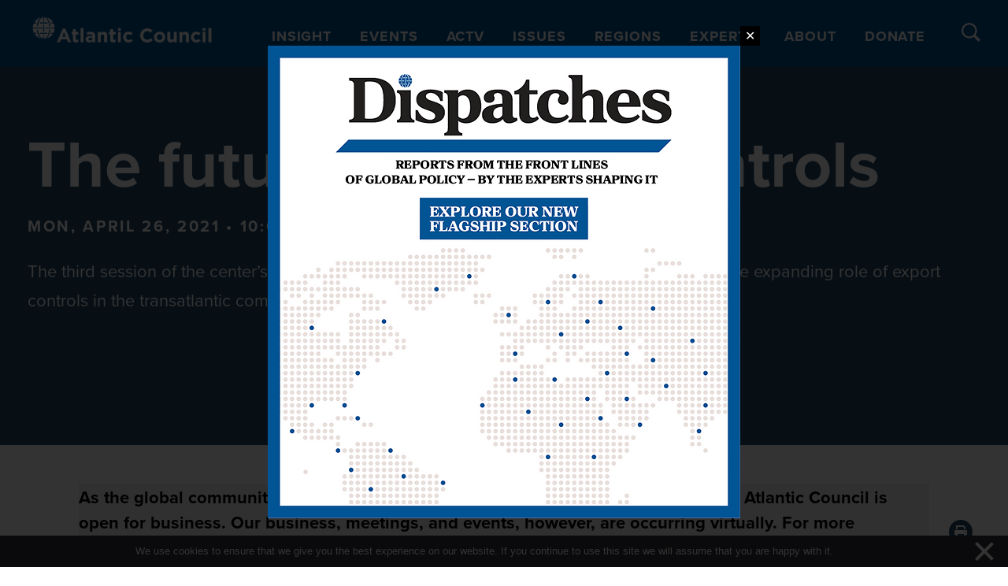

--- FILE ---
content_type: text/html; charset=UTF-8
request_url: https://www.atlanticcouncil.org/event/the-future-of-us-export-controls/
body_size: 52977
content:

<!DOCTYPE html>
<html lang="en-US">

<head>
  <meta charset="UTF-8"><script type="text/javascript">(window.NREUM||(NREUM={})).init={privacy:{cookies_enabled:true},ajax:{deny_list:["bam.nr-data.net"]},feature_flags:["soft_nav"],distributed_tracing:{enabled:true}};(window.NREUM||(NREUM={})).loader_config={agentID:"1386092497",accountID:"4015753",trustKey:"66686",xpid:"UAYGVFFWCxABVllbBgQOU1UH",licenseKey:"NRJS-7d9c53af9425c732ede",applicationID:"1289159516",browserID:"1386092497"};;/*! For license information please see nr-loader-spa-1.308.0.min.js.LICENSE.txt */
(()=>{var e,t,r={384:(e,t,r)=>{"use strict";r.d(t,{NT:()=>a,US:()=>u,Zm:()=>o,bQ:()=>d,dV:()=>c,pV:()=>l});var n=r(6154),i=r(1863),s=r(1910);const a={beacon:"bam.nr-data.net",errorBeacon:"bam.nr-data.net"};function o(){return n.gm.NREUM||(n.gm.NREUM={}),void 0===n.gm.newrelic&&(n.gm.newrelic=n.gm.NREUM),n.gm.NREUM}function c(){let e=o();return e.o||(e.o={ST:n.gm.setTimeout,SI:n.gm.setImmediate||n.gm.setInterval,CT:n.gm.clearTimeout,XHR:n.gm.XMLHttpRequest,REQ:n.gm.Request,EV:n.gm.Event,PR:n.gm.Promise,MO:n.gm.MutationObserver,FETCH:n.gm.fetch,WS:n.gm.WebSocket},(0,s.i)(...Object.values(e.o))),e}function d(e,t){let r=o();r.initializedAgents??={},t.initializedAt={ms:(0,i.t)(),date:new Date},r.initializedAgents[e]=t}function u(e,t){o()[e]=t}function l(){return function(){let e=o();const t=e.info||{};e.info={beacon:a.beacon,errorBeacon:a.errorBeacon,...t}}(),function(){let e=o();const t=e.init||{};e.init={...t}}(),c(),function(){let e=o();const t=e.loader_config||{};e.loader_config={...t}}(),o()}},782:(e,t,r)=>{"use strict";r.d(t,{T:()=>n});const n=r(860).K7.pageViewTiming},860:(e,t,r)=>{"use strict";r.d(t,{$J:()=>u,K7:()=>c,P3:()=>d,XX:()=>i,Yy:()=>o,df:()=>s,qY:()=>n,v4:()=>a});const n="events",i="jserrors",s="browser/blobs",a="rum",o="browser/logs",c={ajax:"ajax",genericEvents:"generic_events",jserrors:i,logging:"logging",metrics:"metrics",pageAction:"page_action",pageViewEvent:"page_view_event",pageViewTiming:"page_view_timing",sessionReplay:"session_replay",sessionTrace:"session_trace",softNav:"soft_navigations",spa:"spa"},d={[c.pageViewEvent]:1,[c.pageViewTiming]:2,[c.metrics]:3,[c.jserrors]:4,[c.spa]:5,[c.ajax]:6,[c.sessionTrace]:7,[c.softNav]:8,[c.sessionReplay]:9,[c.logging]:10,[c.genericEvents]:11},u={[c.pageViewEvent]:a,[c.pageViewTiming]:n,[c.ajax]:n,[c.spa]:n,[c.softNav]:n,[c.metrics]:i,[c.jserrors]:i,[c.sessionTrace]:s,[c.sessionReplay]:s,[c.logging]:o,[c.genericEvents]:"ins"}},944:(e,t,r)=>{"use strict";r.d(t,{R:()=>i});var n=r(3241);function i(e,t){"function"==typeof console.debug&&(console.debug("New Relic Warning: https://github.com/newrelic/newrelic-browser-agent/blob/main/docs/warning-codes.md#".concat(e),t),(0,n.W)({agentIdentifier:null,drained:null,type:"data",name:"warn",feature:"warn",data:{code:e,secondary:t}}))}},993:(e,t,r)=>{"use strict";r.d(t,{A$:()=>s,ET:()=>a,TZ:()=>o,p_:()=>i});var n=r(860);const i={ERROR:"ERROR",WARN:"WARN",INFO:"INFO",DEBUG:"DEBUG",TRACE:"TRACE"},s={OFF:0,ERROR:1,WARN:2,INFO:3,DEBUG:4,TRACE:5},a="log",o=n.K7.logging},1541:(e,t,r)=>{"use strict";r.d(t,{U:()=>i,f:()=>n});const n={MFE:"MFE",BA:"BA"};function i(e,t){if(2!==t?.harvestEndpointVersion)return{};const r=t.agentRef.runtime.appMetadata.agents[0].entityGuid;return e?{"source.id":e.id,"source.name":e.name,"source.type":e.type,"parent.id":e.parent?.id||r,"parent.type":e.parent?.type||n.BA}:{"entity.guid":r,appId:t.agentRef.info.applicationID}}},1687:(e,t,r)=>{"use strict";r.d(t,{Ak:()=>d,Ze:()=>h,x3:()=>u});var n=r(3241),i=r(7836),s=r(3606),a=r(860),o=r(2646);const c={};function d(e,t){const r={staged:!1,priority:a.P3[t]||0};l(e),c[e].get(t)||c[e].set(t,r)}function u(e,t){e&&c[e]&&(c[e].get(t)&&c[e].delete(t),p(e,t,!1),c[e].size&&f(e))}function l(e){if(!e)throw new Error("agentIdentifier required");c[e]||(c[e]=new Map)}function h(e="",t="feature",r=!1){if(l(e),!e||!c[e].get(t)||r)return p(e,t);c[e].get(t).staged=!0,f(e)}function f(e){const t=Array.from(c[e]);t.every(([e,t])=>t.staged)&&(t.sort((e,t)=>e[1].priority-t[1].priority),t.forEach(([t])=>{c[e].delete(t),p(e,t)}))}function p(e,t,r=!0){const a=e?i.ee.get(e):i.ee,c=s.i.handlers;if(!a.aborted&&a.backlog&&c){if((0,n.W)({agentIdentifier:e,type:"lifecycle",name:"drain",feature:t}),r){const e=a.backlog[t],r=c[t];if(r){for(let t=0;e&&t<e.length;++t)g(e[t],r);Object.entries(r).forEach(([e,t])=>{Object.values(t||{}).forEach(t=>{t[0]?.on&&t[0]?.context()instanceof o.y&&t[0].on(e,t[1])})})}}a.isolatedBacklog||delete c[t],a.backlog[t]=null,a.emit("drain-"+t,[])}}function g(e,t){var r=e[1];Object.values(t[r]||{}).forEach(t=>{var r=e[0];if(t[0]===r){var n=t[1],i=e[3],s=e[2];n.apply(i,s)}})}},1738:(e,t,r)=>{"use strict";r.d(t,{U:()=>f,Y:()=>h});var n=r(3241),i=r(9908),s=r(1863),a=r(944),o=r(5701),c=r(3969),d=r(8362),u=r(860),l=r(4261);function h(e,t,r,s){const h=s||r;!h||h[e]&&h[e]!==d.d.prototype[e]||(h[e]=function(){(0,i.p)(c.xV,["API/"+e+"/called"],void 0,u.K7.metrics,r.ee),(0,n.W)({agentIdentifier:r.agentIdentifier,drained:!!o.B?.[r.agentIdentifier],type:"data",name:"api",feature:l.Pl+e,data:{}});try{return t.apply(this,arguments)}catch(e){(0,a.R)(23,e)}})}function f(e,t,r,n,a){const o=e.info;null===r?delete o.jsAttributes[t]:o.jsAttributes[t]=r,(a||null===r)&&(0,i.p)(l.Pl+n,[(0,s.t)(),t,r],void 0,"session",e.ee)}},1741:(e,t,r)=>{"use strict";r.d(t,{W:()=>s});var n=r(944),i=r(4261);class s{#e(e,...t){if(this[e]!==s.prototype[e])return this[e](...t);(0,n.R)(35,e)}addPageAction(e,t){return this.#e(i.hG,e,t)}register(e){return this.#e(i.eY,e)}recordCustomEvent(e,t){return this.#e(i.fF,e,t)}setPageViewName(e,t){return this.#e(i.Fw,e,t)}setCustomAttribute(e,t,r){return this.#e(i.cD,e,t,r)}noticeError(e,t){return this.#e(i.o5,e,t)}setUserId(e,t=!1){return this.#e(i.Dl,e,t)}setApplicationVersion(e){return this.#e(i.nb,e)}setErrorHandler(e){return this.#e(i.bt,e)}addRelease(e,t){return this.#e(i.k6,e,t)}log(e,t){return this.#e(i.$9,e,t)}start(){return this.#e(i.d3)}finished(e){return this.#e(i.BL,e)}recordReplay(){return this.#e(i.CH)}pauseReplay(){return this.#e(i.Tb)}addToTrace(e){return this.#e(i.U2,e)}setCurrentRouteName(e){return this.#e(i.PA,e)}interaction(e){return this.#e(i.dT,e)}wrapLogger(e,t,r){return this.#e(i.Wb,e,t,r)}measure(e,t){return this.#e(i.V1,e,t)}consent(e){return this.#e(i.Pv,e)}}},1863:(e,t,r)=>{"use strict";function n(){return Math.floor(performance.now())}r.d(t,{t:()=>n})},1910:(e,t,r)=>{"use strict";r.d(t,{i:()=>s});var n=r(944);const i=new Map;function s(...e){return e.every(e=>{if(i.has(e))return i.get(e);const t="function"==typeof e?e.toString():"",r=t.includes("[native code]"),s=t.includes("nrWrapper");return r||s||(0,n.R)(64,e?.name||t),i.set(e,r),r})}},2555:(e,t,r)=>{"use strict";r.d(t,{D:()=>o,f:()=>a});var n=r(384),i=r(8122);const s={beacon:n.NT.beacon,errorBeacon:n.NT.errorBeacon,licenseKey:void 0,applicationID:void 0,sa:void 0,queueTime:void 0,applicationTime:void 0,ttGuid:void 0,user:void 0,account:void 0,product:void 0,extra:void 0,jsAttributes:{},userAttributes:void 0,atts:void 0,transactionName:void 0,tNamePlain:void 0};function a(e){try{return!!e.licenseKey&&!!e.errorBeacon&&!!e.applicationID}catch(e){return!1}}const o=e=>(0,i.a)(e,s)},2614:(e,t,r)=>{"use strict";r.d(t,{BB:()=>a,H3:()=>n,g:()=>d,iL:()=>c,tS:()=>o,uh:()=>i,wk:()=>s});const n="NRBA",i="SESSION",s=144e5,a=18e5,o={STARTED:"session-started",PAUSE:"session-pause",RESET:"session-reset",RESUME:"session-resume",UPDATE:"session-update"},c={SAME_TAB:"same-tab",CROSS_TAB:"cross-tab"},d={OFF:0,FULL:1,ERROR:2}},2646:(e,t,r)=>{"use strict";r.d(t,{y:()=>n});class n{constructor(e){this.contextId=e}}},2843:(e,t,r)=>{"use strict";r.d(t,{G:()=>s,u:()=>i});var n=r(3878);function i(e,t=!1,r,i){(0,n.DD)("visibilitychange",function(){if(t)return void("hidden"===document.visibilityState&&e());e(document.visibilityState)},r,i)}function s(e,t,r){(0,n.sp)("pagehide",e,t,r)}},3241:(e,t,r)=>{"use strict";r.d(t,{W:()=>s});var n=r(6154);const i="newrelic";function s(e={}){try{n.gm.dispatchEvent(new CustomEvent(i,{detail:e}))}catch(e){}}},3304:(e,t,r)=>{"use strict";r.d(t,{A:()=>s});var n=r(7836);const i=()=>{const e=new WeakSet;return(t,r)=>{if("object"==typeof r&&null!==r){if(e.has(r))return;e.add(r)}return r}};function s(e){try{return JSON.stringify(e,i())??""}catch(e){try{n.ee.emit("internal-error",[e])}catch(e){}return""}}},3333:(e,t,r)=>{"use strict";r.d(t,{$v:()=>u,TZ:()=>n,Xh:()=>c,Zp:()=>i,kd:()=>d,mq:()=>o,nf:()=>a,qN:()=>s});const n=r(860).K7.genericEvents,i=["auxclick","click","copy","keydown","paste","scrollend"],s=["focus","blur"],a=4,o=1e3,c=2e3,d=["PageAction","UserAction","BrowserPerformance"],u={RESOURCES:"experimental.resources",REGISTER:"register"}},3434:(e,t,r)=>{"use strict";r.d(t,{Jt:()=>s,YM:()=>d});var n=r(7836),i=r(5607);const s="nr@original:".concat(i.W),a=50;var o=Object.prototype.hasOwnProperty,c=!1;function d(e,t){return e||(e=n.ee),r.inPlace=function(e,t,n,i,s){n||(n="");const a="-"===n.charAt(0);for(let o=0;o<t.length;o++){const c=t[o],d=e[c];l(d)||(e[c]=r(d,a?c+n:n,i,c,s))}},r.flag=s,r;function r(t,r,n,c,d){return l(t)?t:(r||(r=""),nrWrapper[s]=t,function(e,t,r){if(Object.defineProperty&&Object.keys)try{return Object.keys(e).forEach(function(r){Object.defineProperty(t,r,{get:function(){return e[r]},set:function(t){return e[r]=t,t}})}),t}catch(e){u([e],r)}for(var n in e)o.call(e,n)&&(t[n]=e[n])}(t,nrWrapper,e),nrWrapper);function nrWrapper(){var s,o,l,h;let f;try{o=this,s=[...arguments],l="function"==typeof n?n(s,o):n||{}}catch(t){u([t,"",[s,o,c],l],e)}i(r+"start",[s,o,c],l,d);const p=performance.now();let g;try{return h=t.apply(o,s),g=performance.now(),h}catch(e){throw g=performance.now(),i(r+"err",[s,o,e],l,d),f=e,f}finally{const e=g-p,t={start:p,end:g,duration:e,isLongTask:e>=a,methodName:c,thrownError:f};t.isLongTask&&i("long-task",[t,o],l,d),i(r+"end",[s,o,h],l,d)}}}function i(r,n,i,s){if(!c||t){var a=c;c=!0;try{e.emit(r,n,i,t,s)}catch(t){u([t,r,n,i],e)}c=a}}}function u(e,t){t||(t=n.ee);try{t.emit("internal-error",e)}catch(e){}}function l(e){return!(e&&"function"==typeof e&&e.apply&&!e[s])}},3606:(e,t,r)=>{"use strict";r.d(t,{i:()=>s});var n=r(9908);s.on=a;var i=s.handlers={};function s(e,t,r,s){a(s||n.d,i,e,t,r)}function a(e,t,r,i,s){s||(s="feature"),e||(e=n.d);var a=t[s]=t[s]||{};(a[r]=a[r]||[]).push([e,i])}},3738:(e,t,r)=>{"use strict";r.d(t,{He:()=>i,Kp:()=>o,Lc:()=>d,Rz:()=>u,TZ:()=>n,bD:()=>s,d3:()=>a,jx:()=>l,sl:()=>h,uP:()=>c});const n=r(860).K7.sessionTrace,i="bstResource",s="resource",a="-start",o="-end",c="fn"+a,d="fn"+o,u="pushState",l=1e3,h=3e4},3785:(e,t,r)=>{"use strict";r.d(t,{R:()=>c,b:()=>d});var n=r(9908),i=r(1863),s=r(860),a=r(3969),o=r(993);function c(e,t,r={},c=o.p_.INFO,d=!0,u,l=(0,i.t)()){(0,n.p)(a.xV,["API/logging/".concat(c.toLowerCase(),"/called")],void 0,s.K7.metrics,e),(0,n.p)(o.ET,[l,t,r,c,d,u],void 0,s.K7.logging,e)}function d(e){return"string"==typeof e&&Object.values(o.p_).some(t=>t===e.toUpperCase().trim())}},3878:(e,t,r)=>{"use strict";function n(e,t){return{capture:e,passive:!1,signal:t}}function i(e,t,r=!1,i){window.addEventListener(e,t,n(r,i))}function s(e,t,r=!1,i){document.addEventListener(e,t,n(r,i))}r.d(t,{DD:()=>s,jT:()=>n,sp:()=>i})},3962:(e,t,r)=>{"use strict";r.d(t,{AM:()=>a,O2:()=>l,OV:()=>s,Qu:()=>h,TZ:()=>c,ih:()=>f,pP:()=>o,t1:()=>u,tC:()=>i,wD:()=>d});var n=r(860);const i=["click","keydown","submit"],s="popstate",a="api",o="initialPageLoad",c=n.K7.softNav,d=5e3,u=500,l={INITIAL_PAGE_LOAD:"",ROUTE_CHANGE:1,UNSPECIFIED:2},h={INTERACTION:1,AJAX:2,CUSTOM_END:3,CUSTOM_TRACER:4},f={IP:"in progress",PF:"pending finish",FIN:"finished",CAN:"cancelled"}},3969:(e,t,r)=>{"use strict";r.d(t,{TZ:()=>n,XG:()=>o,rs:()=>i,xV:()=>a,z_:()=>s});const n=r(860).K7.metrics,i="sm",s="cm",a="storeSupportabilityMetrics",o="storeEventMetrics"},4234:(e,t,r)=>{"use strict";r.d(t,{W:()=>s});var n=r(7836),i=r(1687);class s{constructor(e,t){this.agentIdentifier=e,this.ee=n.ee.get(e),this.featureName=t,this.blocked=!1}deregisterDrain(){(0,i.x3)(this.agentIdentifier,this.featureName)}}},4261:(e,t,r)=>{"use strict";r.d(t,{$9:()=>u,BL:()=>c,CH:()=>p,Dl:()=>R,Fw:()=>w,PA:()=>v,Pl:()=>n,Pv:()=>A,Tb:()=>h,U2:()=>a,V1:()=>E,Wb:()=>T,bt:()=>y,cD:()=>b,d3:()=>x,dT:()=>d,eY:()=>g,fF:()=>f,hG:()=>s,hw:()=>i,k6:()=>o,nb:()=>m,o5:()=>l});const n="api-",i=n+"ixn-",s="addPageAction",a="addToTrace",o="addRelease",c="finished",d="interaction",u="log",l="noticeError",h="pauseReplay",f="recordCustomEvent",p="recordReplay",g="register",m="setApplicationVersion",v="setCurrentRouteName",b="setCustomAttribute",y="setErrorHandler",w="setPageViewName",R="setUserId",x="start",T="wrapLogger",E="measure",A="consent"},5205:(e,t,r)=>{"use strict";r.d(t,{j:()=>S});var n=r(384),i=r(1741);var s=r(2555),a=r(3333);const o=e=>{if(!e||"string"!=typeof e)return!1;try{document.createDocumentFragment().querySelector(e)}catch{return!1}return!0};var c=r(2614),d=r(944),u=r(8122);const l="[data-nr-mask]",h=e=>(0,u.a)(e,(()=>{const e={feature_flags:[],experimental:{allow_registered_children:!1,resources:!1},mask_selector:"*",block_selector:"[data-nr-block]",mask_input_options:{color:!1,date:!1,"datetime-local":!1,email:!1,month:!1,number:!1,range:!1,search:!1,tel:!1,text:!1,time:!1,url:!1,week:!1,textarea:!1,select:!1,password:!0}};return{ajax:{deny_list:void 0,block_internal:!0,enabled:!0,autoStart:!0},api:{get allow_registered_children(){return e.feature_flags.includes(a.$v.REGISTER)||e.experimental.allow_registered_children},set allow_registered_children(t){e.experimental.allow_registered_children=t},duplicate_registered_data:!1},browser_consent_mode:{enabled:!1},distributed_tracing:{enabled:void 0,exclude_newrelic_header:void 0,cors_use_newrelic_header:void 0,cors_use_tracecontext_headers:void 0,allowed_origins:void 0},get feature_flags(){return e.feature_flags},set feature_flags(t){e.feature_flags=t},generic_events:{enabled:!0,autoStart:!0},harvest:{interval:30},jserrors:{enabled:!0,autoStart:!0},logging:{enabled:!0,autoStart:!0},metrics:{enabled:!0,autoStart:!0},obfuscate:void 0,page_action:{enabled:!0},page_view_event:{enabled:!0,autoStart:!0},page_view_timing:{enabled:!0,autoStart:!0},performance:{capture_marks:!1,capture_measures:!1,capture_detail:!0,resources:{get enabled(){return e.feature_flags.includes(a.$v.RESOURCES)||e.experimental.resources},set enabled(t){e.experimental.resources=t},asset_types:[],first_party_domains:[],ignore_newrelic:!0}},privacy:{cookies_enabled:!0},proxy:{assets:void 0,beacon:void 0},session:{expiresMs:c.wk,inactiveMs:c.BB},session_replay:{autoStart:!0,enabled:!1,preload:!1,sampling_rate:10,error_sampling_rate:100,collect_fonts:!1,inline_images:!1,fix_stylesheets:!0,mask_all_inputs:!0,get mask_text_selector(){return e.mask_selector},set mask_text_selector(t){o(t)?e.mask_selector="".concat(t,",").concat(l):""===t||null===t?e.mask_selector=l:(0,d.R)(5,t)},get block_class(){return"nr-block"},get ignore_class(){return"nr-ignore"},get mask_text_class(){return"nr-mask"},get block_selector(){return e.block_selector},set block_selector(t){o(t)?e.block_selector+=",".concat(t):""!==t&&(0,d.R)(6,t)},get mask_input_options(){return e.mask_input_options},set mask_input_options(t){t&&"object"==typeof t?e.mask_input_options={...t,password:!0}:(0,d.R)(7,t)}},session_trace:{enabled:!0,autoStart:!0},soft_navigations:{enabled:!0,autoStart:!0},spa:{enabled:!0,autoStart:!0},ssl:void 0,user_actions:{enabled:!0,elementAttributes:["id","className","tagName","type"]}}})());var f=r(6154),p=r(9324);let g=0;const m={buildEnv:p.F3,distMethod:p.Xs,version:p.xv,originTime:f.WN},v={consented:!1},b={appMetadata:{},get consented(){return this.session?.state?.consent||v.consented},set consented(e){v.consented=e},customTransaction:void 0,denyList:void 0,disabled:!1,harvester:void 0,isolatedBacklog:!1,isRecording:!1,loaderType:void 0,maxBytes:3e4,obfuscator:void 0,onerror:void 0,ptid:void 0,releaseIds:{},session:void 0,timeKeeper:void 0,registeredEntities:[],jsAttributesMetadata:{bytes:0},get harvestCount(){return++g}},y=e=>{const t=(0,u.a)(e,b),r=Object.keys(m).reduce((e,t)=>(e[t]={value:m[t],writable:!1,configurable:!0,enumerable:!0},e),{});return Object.defineProperties(t,r)};var w=r(5701);const R=e=>{const t=e.startsWith("http");e+="/",r.p=t?e:"https://"+e};var x=r(7836),T=r(3241);const E={accountID:void 0,trustKey:void 0,agentID:void 0,licenseKey:void 0,applicationID:void 0,xpid:void 0},A=e=>(0,u.a)(e,E),_=new Set;function S(e,t={},r,a){let{init:o,info:c,loader_config:d,runtime:u={},exposed:l=!0}=t;if(!c){const e=(0,n.pV)();o=e.init,c=e.info,d=e.loader_config}e.init=h(o||{}),e.loader_config=A(d||{}),c.jsAttributes??={},f.bv&&(c.jsAttributes.isWorker=!0),e.info=(0,s.D)(c);const p=e.init,g=[c.beacon,c.errorBeacon];_.has(e.agentIdentifier)||(p.proxy.assets&&(R(p.proxy.assets),g.push(p.proxy.assets)),p.proxy.beacon&&g.push(p.proxy.beacon),e.beacons=[...g],function(e){const t=(0,n.pV)();Object.getOwnPropertyNames(i.W.prototype).forEach(r=>{const n=i.W.prototype[r];if("function"!=typeof n||"constructor"===n)return;let s=t[r];e[r]&&!1!==e.exposed&&"micro-agent"!==e.runtime?.loaderType&&(t[r]=(...t)=>{const n=e[r](...t);return s?s(...t):n})})}(e),(0,n.US)("activatedFeatures",w.B)),u.denyList=[...p.ajax.deny_list||[],...p.ajax.block_internal?g:[]],u.ptid=e.agentIdentifier,u.loaderType=r,e.runtime=y(u),_.has(e.agentIdentifier)||(e.ee=x.ee.get(e.agentIdentifier),e.exposed=l,(0,T.W)({agentIdentifier:e.agentIdentifier,drained:!!w.B?.[e.agentIdentifier],type:"lifecycle",name:"initialize",feature:void 0,data:e.config})),_.add(e.agentIdentifier)}},5270:(e,t,r)=>{"use strict";r.d(t,{Aw:()=>a,SR:()=>s,rF:()=>o});var n=r(384),i=r(7767);function s(e){return!!(0,n.dV)().o.MO&&(0,i.V)(e)&&!0===e?.session_trace.enabled}function a(e){return!0===e?.session_replay.preload&&s(e)}function o(e,t){try{if("string"==typeof t?.type){if("password"===t.type.toLowerCase())return"*".repeat(e?.length||0);if(void 0!==t?.dataset?.nrUnmask||t?.classList?.contains("nr-unmask"))return e}}catch(e){}return"string"==typeof e?e.replace(/[\S]/g,"*"):"*".repeat(e?.length||0)}},5289:(e,t,r)=>{"use strict";r.d(t,{GG:()=>a,Qr:()=>c,sB:()=>o});var n=r(3878),i=r(6389);function s(){return"undefined"==typeof document||"complete"===document.readyState}function a(e,t){if(s())return e();const r=(0,i.J)(e),a=setInterval(()=>{s()&&(clearInterval(a),r())},500);(0,n.sp)("load",r,t)}function o(e){if(s())return e();(0,n.DD)("DOMContentLoaded",e)}function c(e){if(s())return e();(0,n.sp)("popstate",e)}},5607:(e,t,r)=>{"use strict";r.d(t,{W:()=>n});const n=(0,r(9566).bz)()},5701:(e,t,r)=>{"use strict";r.d(t,{B:()=>s,t:()=>a});var n=r(3241);const i=new Set,s={};function a(e,t){const r=t.agentIdentifier;s[r]??={},e&&"object"==typeof e&&(i.has(r)||(t.ee.emit("rumresp",[e]),s[r]=e,i.add(r),(0,n.W)({agentIdentifier:r,loaded:!0,drained:!0,type:"lifecycle",name:"load",feature:void 0,data:e})))}},6154:(e,t,r)=>{"use strict";r.d(t,{OF:()=>d,RI:()=>i,WN:()=>h,bv:()=>s,eN:()=>f,gm:()=>a,lR:()=>l,m:()=>c,mw:()=>o,sb:()=>u});var n=r(1863);const i="undefined"!=typeof window&&!!window.document,s="undefined"!=typeof WorkerGlobalScope&&("undefined"!=typeof self&&self instanceof WorkerGlobalScope&&self.navigator instanceof WorkerNavigator||"undefined"!=typeof globalThis&&globalThis instanceof WorkerGlobalScope&&globalThis.navigator instanceof WorkerNavigator),a=i?window:"undefined"!=typeof WorkerGlobalScope&&("undefined"!=typeof self&&self instanceof WorkerGlobalScope&&self||"undefined"!=typeof globalThis&&globalThis instanceof WorkerGlobalScope&&globalThis),o=Boolean("hidden"===a?.document?.visibilityState),c=""+a?.location,d=/iPad|iPhone|iPod/.test(a.navigator?.userAgent),u=d&&"undefined"==typeof SharedWorker,l=(()=>{const e=a.navigator?.userAgent?.match(/Firefox[/\s](\d+\.\d+)/);return Array.isArray(e)&&e.length>=2?+e[1]:0})(),h=Date.now()-(0,n.t)(),f=()=>"undefined"!=typeof PerformanceNavigationTiming&&a?.performance?.getEntriesByType("navigation")?.[0]?.responseStart},6344:(e,t,r)=>{"use strict";r.d(t,{BB:()=>u,Qb:()=>l,TZ:()=>i,Ug:()=>a,Vh:()=>s,_s:()=>o,bc:()=>d,yP:()=>c});var n=r(2614);const i=r(860).K7.sessionReplay,s="errorDuringReplay",a=.12,o={DomContentLoaded:0,Load:1,FullSnapshot:2,IncrementalSnapshot:3,Meta:4,Custom:5},c={[n.g.ERROR]:15e3,[n.g.FULL]:3e5,[n.g.OFF]:0},d={RESET:{message:"Session was reset",sm:"Reset"},IMPORT:{message:"Recorder failed to import",sm:"Import"},TOO_MANY:{message:"429: Too Many Requests",sm:"Too-Many"},TOO_BIG:{message:"Payload was too large",sm:"Too-Big"},CROSS_TAB:{message:"Session Entity was set to OFF on another tab",sm:"Cross-Tab"},ENTITLEMENTS:{message:"Session Replay is not allowed and will not be started",sm:"Entitlement"}},u=5e3,l={API:"api",RESUME:"resume",SWITCH_TO_FULL:"switchToFull",INITIALIZE:"initialize",PRELOAD:"preload"}},6389:(e,t,r)=>{"use strict";function n(e,t=500,r={}){const n=r?.leading||!1;let i;return(...r)=>{n&&void 0===i&&(e.apply(this,r),i=setTimeout(()=>{i=clearTimeout(i)},t)),n||(clearTimeout(i),i=setTimeout(()=>{e.apply(this,r)},t))}}function i(e){let t=!1;return(...r)=>{t||(t=!0,e.apply(this,r))}}r.d(t,{J:()=>i,s:()=>n})},6630:(e,t,r)=>{"use strict";r.d(t,{T:()=>n});const n=r(860).K7.pageViewEvent},6774:(e,t,r)=>{"use strict";r.d(t,{T:()=>n});const n=r(860).K7.jserrors},7295:(e,t,r)=>{"use strict";r.d(t,{Xv:()=>a,gX:()=>i,iW:()=>s});var n=[];function i(e){if(!e||s(e))return!1;if(0===n.length)return!0;if("*"===n[0].hostname)return!1;for(var t=0;t<n.length;t++){var r=n[t];if(r.hostname.test(e.hostname)&&r.pathname.test(e.pathname))return!1}return!0}function s(e){return void 0===e.hostname}function a(e){if(n=[],e&&e.length)for(var t=0;t<e.length;t++){let r=e[t];if(!r)continue;if("*"===r)return void(n=[{hostname:"*"}]);0===r.indexOf("http://")?r=r.substring(7):0===r.indexOf("https://")&&(r=r.substring(8));const i=r.indexOf("/");let s,a;i>0?(s=r.substring(0,i),a=r.substring(i)):(s=r,a="*");let[c]=s.split(":");n.push({hostname:o(c),pathname:o(a,!0)})}}function o(e,t=!1){const r=e.replace(/[.+?^${}()|[\]\\]/g,e=>"\\"+e).replace(/\*/g,".*?");return new RegExp((t?"^":"")+r+"$")}},7485:(e,t,r)=>{"use strict";r.d(t,{D:()=>i});var n=r(6154);function i(e){if(0===(e||"").indexOf("data:"))return{protocol:"data"};try{const t=new URL(e,location.href),r={port:t.port,hostname:t.hostname,pathname:t.pathname,search:t.search,protocol:t.protocol.slice(0,t.protocol.indexOf(":")),sameOrigin:t.protocol===n.gm?.location?.protocol&&t.host===n.gm?.location?.host};return r.port&&""!==r.port||("http:"===t.protocol&&(r.port="80"),"https:"===t.protocol&&(r.port="443")),r.pathname&&""!==r.pathname?r.pathname.startsWith("/")||(r.pathname="/".concat(r.pathname)):r.pathname="/",r}catch(e){return{}}}},7699:(e,t,r)=>{"use strict";r.d(t,{It:()=>s,KC:()=>o,No:()=>i,qh:()=>a});var n=r(860);const i=16e3,s=1e6,a="SESSION_ERROR",o={[n.K7.logging]:!0,[n.K7.genericEvents]:!1,[n.K7.jserrors]:!1,[n.K7.ajax]:!1}},7767:(e,t,r)=>{"use strict";r.d(t,{V:()=>i});var n=r(6154);const i=e=>n.RI&&!0===e?.privacy.cookies_enabled},7836:(e,t,r)=>{"use strict";r.d(t,{P:()=>o,ee:()=>c});var n=r(384),i=r(8990),s=r(2646),a=r(5607);const o="nr@context:".concat(a.W),c=function e(t,r){var n={},a={},u={},l=!1;try{l=16===r.length&&d.initializedAgents?.[r]?.runtime.isolatedBacklog}catch(e){}var h={on:p,addEventListener:p,removeEventListener:function(e,t){var r=n[e];if(!r)return;for(var i=0;i<r.length;i++)r[i]===t&&r.splice(i,1)},emit:function(e,r,n,i,s){!1!==s&&(s=!0);if(c.aborted&&!i)return;t&&s&&t.emit(e,r,n);var o=f(n);g(e).forEach(e=>{e.apply(o,r)});var d=v()[a[e]];d&&d.push([h,e,r,o]);return o},get:m,listeners:g,context:f,buffer:function(e,t){const r=v();if(t=t||"feature",h.aborted)return;Object.entries(e||{}).forEach(([e,n])=>{a[n]=t,t in r||(r[t]=[])})},abort:function(){h._aborted=!0,Object.keys(h.backlog).forEach(e=>{delete h.backlog[e]})},isBuffering:function(e){return!!v()[a[e]]},debugId:r,backlog:l?{}:t&&"object"==typeof t.backlog?t.backlog:{},isolatedBacklog:l};return Object.defineProperty(h,"aborted",{get:()=>{let e=h._aborted||!1;return e||(t&&(e=t.aborted),e)}}),h;function f(e){return e&&e instanceof s.y?e:e?(0,i.I)(e,o,()=>new s.y(o)):new s.y(o)}function p(e,t){n[e]=g(e).concat(t)}function g(e){return n[e]||[]}function m(t){return u[t]=u[t]||e(h,t)}function v(){return h.backlog}}(void 0,"globalEE"),d=(0,n.Zm)();d.ee||(d.ee=c)},8122:(e,t,r)=>{"use strict";r.d(t,{a:()=>i});var n=r(944);function i(e,t){try{if(!e||"object"!=typeof e)return(0,n.R)(3);if(!t||"object"!=typeof t)return(0,n.R)(4);const r=Object.create(Object.getPrototypeOf(t),Object.getOwnPropertyDescriptors(t)),s=0===Object.keys(r).length?e:r;for(let a in s)if(void 0!==e[a])try{if(null===e[a]){r[a]=null;continue}Array.isArray(e[a])&&Array.isArray(t[a])?r[a]=Array.from(new Set([...e[a],...t[a]])):"object"==typeof e[a]&&"object"==typeof t[a]?r[a]=i(e[a],t[a]):r[a]=e[a]}catch(e){r[a]||(0,n.R)(1,e)}return r}catch(e){(0,n.R)(2,e)}}},8139:(e,t,r)=>{"use strict";r.d(t,{u:()=>h});var n=r(7836),i=r(3434),s=r(8990),a=r(6154);const o={},c=a.gm.XMLHttpRequest,d="addEventListener",u="removeEventListener",l="nr@wrapped:".concat(n.P);function h(e){var t=function(e){return(e||n.ee).get("events")}(e);if(o[t.debugId]++)return t;o[t.debugId]=1;var r=(0,i.YM)(t,!0);function h(e){r.inPlace(e,[d,u],"-",p)}function p(e,t){return e[1]}return"getPrototypeOf"in Object&&(a.RI&&f(document,h),c&&f(c.prototype,h),f(a.gm,h)),t.on(d+"-start",function(e,t){var n=e[1];if(null!==n&&("function"==typeof n||"object"==typeof n)&&"newrelic"!==e[0]){var i=(0,s.I)(n,l,function(){var e={object:function(){if("function"!=typeof n.handleEvent)return;return n.handleEvent.apply(n,arguments)},function:n}[typeof n];return e?r(e,"fn-",null,e.name||"anonymous"):n});this.wrapped=e[1]=i}}),t.on(u+"-start",function(e){e[1]=this.wrapped||e[1]}),t}function f(e,t,...r){let n=e;for(;"object"==typeof n&&!Object.prototype.hasOwnProperty.call(n,d);)n=Object.getPrototypeOf(n);n&&t(n,...r)}},8362:(e,t,r)=>{"use strict";r.d(t,{d:()=>s});var n=r(9566),i=r(1741);class s extends i.W{agentIdentifier=(0,n.LA)(16)}},8374:(e,t,r)=>{r.nc=(()=>{try{return document?.currentScript?.nonce}catch(e){}return""})()},8990:(e,t,r)=>{"use strict";r.d(t,{I:()=>i});var n=Object.prototype.hasOwnProperty;function i(e,t,r){if(n.call(e,t))return e[t];var i=r();if(Object.defineProperty&&Object.keys)try{return Object.defineProperty(e,t,{value:i,writable:!0,enumerable:!1}),i}catch(e){}return e[t]=i,i}},9119:(e,t,r)=>{"use strict";r.d(t,{L:()=>s});var n=/([^?#]*)[^#]*(#[^?]*|$).*/,i=/([^?#]*)().*/;function s(e,t){return e?e.replace(t?n:i,"$1$2"):e}},9300:(e,t,r)=>{"use strict";r.d(t,{T:()=>n});const n=r(860).K7.ajax},9324:(e,t,r)=>{"use strict";r.d(t,{AJ:()=>a,F3:()=>i,Xs:()=>s,Yq:()=>o,xv:()=>n});const n="1.308.0",i="PROD",s="CDN",a="@newrelic/rrweb",o="1.0.1"},9566:(e,t,r)=>{"use strict";r.d(t,{LA:()=>o,ZF:()=>c,bz:()=>a,el:()=>d});var n=r(6154);const i="xxxxxxxx-xxxx-4xxx-yxxx-xxxxxxxxxxxx";function s(e,t){return e?15&e[t]:16*Math.random()|0}function a(){const e=n.gm?.crypto||n.gm?.msCrypto;let t,r=0;return e&&e.getRandomValues&&(t=e.getRandomValues(new Uint8Array(30))),i.split("").map(e=>"x"===e?s(t,r++).toString(16):"y"===e?(3&s()|8).toString(16):e).join("")}function o(e){const t=n.gm?.crypto||n.gm?.msCrypto;let r,i=0;t&&t.getRandomValues&&(r=t.getRandomValues(new Uint8Array(e)));const a=[];for(var o=0;o<e;o++)a.push(s(r,i++).toString(16));return a.join("")}function c(){return o(16)}function d(){return o(32)}},9908:(e,t,r)=>{"use strict";r.d(t,{d:()=>n,p:()=>i});var n=r(7836).ee.get("handle");function i(e,t,r,i,s){s?(s.buffer([e],i),s.emit(e,t,r)):(n.buffer([e],i),n.emit(e,t,r))}}},n={};function i(e){var t=n[e];if(void 0!==t)return t.exports;var s=n[e]={exports:{}};return r[e](s,s.exports,i),s.exports}i.m=r,i.d=(e,t)=>{for(var r in t)i.o(t,r)&&!i.o(e,r)&&Object.defineProperty(e,r,{enumerable:!0,get:t[r]})},i.f={},i.e=e=>Promise.all(Object.keys(i.f).reduce((t,r)=>(i.f[r](e,t),t),[])),i.u=e=>({212:"nr-spa-compressor",249:"nr-spa-recorder",478:"nr-spa"}[e]+"-1.308.0.min.js"),i.o=(e,t)=>Object.prototype.hasOwnProperty.call(e,t),e={},t="NRBA-1.308.0.PROD:",i.l=(r,n,s,a)=>{if(e[r])e[r].push(n);else{var o,c;if(void 0!==s)for(var d=document.getElementsByTagName("script"),u=0;u<d.length;u++){var l=d[u];if(l.getAttribute("src")==r||l.getAttribute("data-webpack")==t+s){o=l;break}}if(!o){c=!0;var h={478:"sha512-RSfSVnmHk59T/uIPbdSE0LPeqcEdF4/+XhfJdBuccH5rYMOEZDhFdtnh6X6nJk7hGpzHd9Ujhsy7lZEz/ORYCQ==",249:"sha512-ehJXhmntm85NSqW4MkhfQqmeKFulra3klDyY0OPDUE+sQ3GokHlPh1pmAzuNy//3j4ac6lzIbmXLvGQBMYmrkg==",212:"sha512-B9h4CR46ndKRgMBcK+j67uSR2RCnJfGefU+A7FrgR/k42ovXy5x/MAVFiSvFxuVeEk/pNLgvYGMp1cBSK/G6Fg=="};(o=document.createElement("script")).charset="utf-8",i.nc&&o.setAttribute("nonce",i.nc),o.setAttribute("data-webpack",t+s),o.src=r,0!==o.src.indexOf(window.location.origin+"/")&&(o.crossOrigin="anonymous"),h[a]&&(o.integrity=h[a])}e[r]=[n];var f=(t,n)=>{o.onerror=o.onload=null,clearTimeout(p);var i=e[r];if(delete e[r],o.parentNode&&o.parentNode.removeChild(o),i&&i.forEach(e=>e(n)),t)return t(n)},p=setTimeout(f.bind(null,void 0,{type:"timeout",target:o}),12e4);o.onerror=f.bind(null,o.onerror),o.onload=f.bind(null,o.onload),c&&document.head.appendChild(o)}},i.r=e=>{"undefined"!=typeof Symbol&&Symbol.toStringTag&&Object.defineProperty(e,Symbol.toStringTag,{value:"Module"}),Object.defineProperty(e,"__esModule",{value:!0})},i.p="https://js-agent.newrelic.com/",(()=>{var e={38:0,788:0};i.f.j=(t,r)=>{var n=i.o(e,t)?e[t]:void 0;if(0!==n)if(n)r.push(n[2]);else{var s=new Promise((r,i)=>n=e[t]=[r,i]);r.push(n[2]=s);var a=i.p+i.u(t),o=new Error;i.l(a,r=>{if(i.o(e,t)&&(0!==(n=e[t])&&(e[t]=void 0),n)){var s=r&&("load"===r.type?"missing":r.type),a=r&&r.target&&r.target.src;o.message="Loading chunk "+t+" failed: ("+s+": "+a+")",o.name="ChunkLoadError",o.type=s,o.request=a,n[1](o)}},"chunk-"+t,t)}};var t=(t,r)=>{var n,s,[a,o,c]=r,d=0;if(a.some(t=>0!==e[t])){for(n in o)i.o(o,n)&&(i.m[n]=o[n]);if(c)c(i)}for(t&&t(r);d<a.length;d++)s=a[d],i.o(e,s)&&e[s]&&e[s][0](),e[s]=0},r=self["webpackChunk:NRBA-1.308.0.PROD"]=self["webpackChunk:NRBA-1.308.0.PROD"]||[];r.forEach(t.bind(null,0)),r.push=t.bind(null,r.push.bind(r))})(),(()=>{"use strict";i(8374);var e=i(8362),t=i(860);const r=Object.values(t.K7);var n=i(5205);var s=i(9908),a=i(1863),o=i(4261),c=i(1738);var d=i(1687),u=i(4234),l=i(5289),h=i(6154),f=i(944),p=i(5270),g=i(7767),m=i(6389),v=i(7699);class b extends u.W{constructor(e,t){super(e.agentIdentifier,t),this.agentRef=e,this.abortHandler=void 0,this.featAggregate=void 0,this.loadedSuccessfully=void 0,this.onAggregateImported=new Promise(e=>{this.loadedSuccessfully=e}),this.deferred=Promise.resolve(),!1===e.init[this.featureName].autoStart?this.deferred=new Promise((t,r)=>{this.ee.on("manual-start-all",(0,m.J)(()=>{(0,d.Ak)(e.agentIdentifier,this.featureName),t()}))}):(0,d.Ak)(e.agentIdentifier,t)}importAggregator(e,t,r={}){if(this.featAggregate)return;const n=async()=>{let n;await this.deferred;try{if((0,g.V)(e.init)){const{setupAgentSession:t}=await i.e(478).then(i.bind(i,8766));n=t(e)}}catch(e){(0,f.R)(20,e),this.ee.emit("internal-error",[e]),(0,s.p)(v.qh,[e],void 0,this.featureName,this.ee)}try{if(!this.#t(this.featureName,n,e.init))return(0,d.Ze)(this.agentIdentifier,this.featureName),void this.loadedSuccessfully(!1);const{Aggregate:i}=await t();this.featAggregate=new i(e,r),e.runtime.harvester.initializedAggregates.push(this.featAggregate),this.loadedSuccessfully(!0)}catch(e){(0,f.R)(34,e),this.abortHandler?.(),(0,d.Ze)(this.agentIdentifier,this.featureName,!0),this.loadedSuccessfully(!1),this.ee&&this.ee.abort()}};h.RI?(0,l.GG)(()=>n(),!0):n()}#t(e,r,n){if(this.blocked)return!1;switch(e){case t.K7.sessionReplay:return(0,p.SR)(n)&&!!r;case t.K7.sessionTrace:return!!r;default:return!0}}}var y=i(6630),w=i(2614),R=i(3241);class x extends b{static featureName=y.T;constructor(e){var t;super(e,y.T),this.setupInspectionEvents(e.agentIdentifier),t=e,(0,c.Y)(o.Fw,function(e,r){"string"==typeof e&&("/"!==e.charAt(0)&&(e="/"+e),t.runtime.customTransaction=(r||"http://custom.transaction")+e,(0,s.p)(o.Pl+o.Fw,[(0,a.t)()],void 0,void 0,t.ee))},t),this.importAggregator(e,()=>i.e(478).then(i.bind(i,2467)))}setupInspectionEvents(e){const t=(t,r)=>{t&&(0,R.W)({agentIdentifier:e,timeStamp:t.timeStamp,loaded:"complete"===t.target.readyState,type:"window",name:r,data:t.target.location+""})};(0,l.sB)(e=>{t(e,"DOMContentLoaded")}),(0,l.GG)(e=>{t(e,"load")}),(0,l.Qr)(e=>{t(e,"navigate")}),this.ee.on(w.tS.UPDATE,(t,r)=>{(0,R.W)({agentIdentifier:e,type:"lifecycle",name:"session",data:r})})}}var T=i(384);class E extends e.d{constructor(e){var t;(super(),h.gm)?(this.features={},(0,T.bQ)(this.agentIdentifier,this),this.desiredFeatures=new Set(e.features||[]),this.desiredFeatures.add(x),(0,n.j)(this,e,e.loaderType||"agent"),t=this,(0,c.Y)(o.cD,function(e,r,n=!1){if("string"==typeof e){if(["string","number","boolean"].includes(typeof r)||null===r)return(0,c.U)(t,e,r,o.cD,n);(0,f.R)(40,typeof r)}else(0,f.R)(39,typeof e)},t),function(e){(0,c.Y)(o.Dl,function(t,r=!1){if("string"!=typeof t&&null!==t)return void(0,f.R)(41,typeof t);const n=e.info.jsAttributes["enduser.id"];r&&null!=n&&n!==t?(0,s.p)(o.Pl+"setUserIdAndResetSession",[t],void 0,"session",e.ee):(0,c.U)(e,"enduser.id",t,o.Dl,!0)},e)}(this),function(e){(0,c.Y)(o.nb,function(t){if("string"==typeof t||null===t)return(0,c.U)(e,"application.version",t,o.nb,!1);(0,f.R)(42,typeof t)},e)}(this),function(e){(0,c.Y)(o.d3,function(){e.ee.emit("manual-start-all")},e)}(this),function(e){(0,c.Y)(o.Pv,function(t=!0){if("boolean"==typeof t){if((0,s.p)(o.Pl+o.Pv,[t],void 0,"session",e.ee),e.runtime.consented=t,t){const t=e.features.page_view_event;t.onAggregateImported.then(e=>{const r=t.featAggregate;e&&!r.sentRum&&r.sendRum()})}}else(0,f.R)(65,typeof t)},e)}(this),this.run()):(0,f.R)(21)}get config(){return{info:this.info,init:this.init,loader_config:this.loader_config,runtime:this.runtime}}get api(){return this}run(){try{const e=function(e){const t={};return r.forEach(r=>{t[r]=!!e[r]?.enabled}),t}(this.init),n=[...this.desiredFeatures];n.sort((e,r)=>t.P3[e.featureName]-t.P3[r.featureName]),n.forEach(r=>{if(!e[r.featureName]&&r.featureName!==t.K7.pageViewEvent)return;if(r.featureName===t.K7.spa)return void(0,f.R)(67);const n=function(e){switch(e){case t.K7.ajax:return[t.K7.jserrors];case t.K7.sessionTrace:return[t.K7.ajax,t.K7.pageViewEvent];case t.K7.sessionReplay:return[t.K7.sessionTrace];case t.K7.pageViewTiming:return[t.K7.pageViewEvent];default:return[]}}(r.featureName).filter(e=>!(e in this.features));n.length>0&&(0,f.R)(36,{targetFeature:r.featureName,missingDependencies:n}),this.features[r.featureName]=new r(this)})}catch(e){(0,f.R)(22,e);for(const e in this.features)this.features[e].abortHandler?.();const t=(0,T.Zm)();delete t.initializedAgents[this.agentIdentifier]?.features,delete this.sharedAggregator;return t.ee.get(this.agentIdentifier).abort(),!1}}}var A=i(2843),_=i(782);class S extends b{static featureName=_.T;constructor(e){super(e,_.T),h.RI&&((0,A.u)(()=>(0,s.p)("docHidden",[(0,a.t)()],void 0,_.T,this.ee),!0),(0,A.G)(()=>(0,s.p)("winPagehide",[(0,a.t)()],void 0,_.T,this.ee)),this.importAggregator(e,()=>i.e(478).then(i.bind(i,9917))))}}var O=i(3969);class I extends b{static featureName=O.TZ;constructor(e){super(e,O.TZ),h.RI&&document.addEventListener("securitypolicyviolation",e=>{(0,s.p)(O.xV,["Generic/CSPViolation/Detected"],void 0,this.featureName,this.ee)}),this.importAggregator(e,()=>i.e(478).then(i.bind(i,6555)))}}var N=i(6774),P=i(3878),k=i(3304);class D{constructor(e,t,r,n,i){this.name="UncaughtError",this.message="string"==typeof e?e:(0,k.A)(e),this.sourceURL=t,this.line=r,this.column=n,this.__newrelic=i}}function C(e){return M(e)?e:new D(void 0!==e?.message?e.message:e,e?.filename||e?.sourceURL,e?.lineno||e?.line,e?.colno||e?.col,e?.__newrelic,e?.cause)}function j(e){const t="Unhandled Promise Rejection: ";if(!e?.reason)return;if(M(e.reason)){try{e.reason.message.startsWith(t)||(e.reason.message=t+e.reason.message)}catch(e){}return C(e.reason)}const r=C(e.reason);return(r.message||"").startsWith(t)||(r.message=t+r.message),r}function L(e){if(e.error instanceof SyntaxError&&!/:\d+$/.test(e.error.stack?.trim())){const t=new D(e.message,e.filename,e.lineno,e.colno,e.error.__newrelic,e.cause);return t.name=SyntaxError.name,t}return M(e.error)?e.error:C(e)}function M(e){return e instanceof Error&&!!e.stack}function H(e,r,n,i,o=(0,a.t)()){"string"==typeof e&&(e=new Error(e)),(0,s.p)("err",[e,o,!1,r,n.runtime.isRecording,void 0,i],void 0,t.K7.jserrors,n.ee),(0,s.p)("uaErr",[],void 0,t.K7.genericEvents,n.ee)}var B=i(1541),K=i(993),W=i(3785);function U(e,{customAttributes:t={},level:r=K.p_.INFO}={},n,i,s=(0,a.t)()){(0,W.R)(n.ee,e,t,r,!1,i,s)}function F(e,r,n,i,c=(0,a.t)()){(0,s.p)(o.Pl+o.hG,[c,e,r,i],void 0,t.K7.genericEvents,n.ee)}function V(e,r,n,i,c=(0,a.t)()){const{start:d,end:u,customAttributes:l}=r||{},h={customAttributes:l||{}};if("object"!=typeof h.customAttributes||"string"!=typeof e||0===e.length)return void(0,f.R)(57);const p=(e,t)=>null==e?t:"number"==typeof e?e:e instanceof PerformanceMark?e.startTime:Number.NaN;if(h.start=p(d,0),h.end=p(u,c),Number.isNaN(h.start)||Number.isNaN(h.end))(0,f.R)(57);else{if(h.duration=h.end-h.start,!(h.duration<0))return(0,s.p)(o.Pl+o.V1,[h,e,i],void 0,t.K7.genericEvents,n.ee),h;(0,f.R)(58)}}function G(e,r={},n,i,c=(0,a.t)()){(0,s.p)(o.Pl+o.fF,[c,e,r,i],void 0,t.K7.genericEvents,n.ee)}function z(e){(0,c.Y)(o.eY,function(t){return Y(e,t)},e)}function Y(e,r,n){(0,f.R)(54,"newrelic.register"),r||={},r.type=B.f.MFE,r.licenseKey||=e.info.licenseKey,r.blocked=!1,r.parent=n||{},Array.isArray(r.tags)||(r.tags=[]);const i={};r.tags.forEach(e=>{"name"!==e&&"id"!==e&&(i["source.".concat(e)]=!0)}),r.isolated??=!0;let o=()=>{};const c=e.runtime.registeredEntities;if(!r.isolated){const e=c.find(({metadata:{target:{id:e}}})=>e===r.id&&!r.isolated);if(e)return e}const d=e=>{r.blocked=!0,o=e};function u(e){return"string"==typeof e&&!!e.trim()&&e.trim().length<501||"number"==typeof e}e.init.api.allow_registered_children||d((0,m.J)(()=>(0,f.R)(55))),u(r.id)&&u(r.name)||d((0,m.J)(()=>(0,f.R)(48,r)));const l={addPageAction:(t,n={})=>g(F,[t,{...i,...n},e],r),deregister:()=>{d((0,m.J)(()=>(0,f.R)(68)))},log:(t,n={})=>g(U,[t,{...n,customAttributes:{...i,...n.customAttributes||{}}},e],r),measure:(t,n={})=>g(V,[t,{...n,customAttributes:{...i,...n.customAttributes||{}}},e],r),noticeError:(t,n={})=>g(H,[t,{...i,...n},e],r),register:(t={})=>g(Y,[e,t],l.metadata.target),recordCustomEvent:(t,n={})=>g(G,[t,{...i,...n},e],r),setApplicationVersion:e=>p("application.version",e),setCustomAttribute:(e,t)=>p(e,t),setUserId:e=>p("enduser.id",e),metadata:{customAttributes:i,target:r}},h=()=>(r.blocked&&o(),r.blocked);h()||c.push(l);const p=(e,t)=>{h()||(i[e]=t)},g=(r,n,i)=>{if(h())return;const o=(0,a.t)();(0,s.p)(O.xV,["API/register/".concat(r.name,"/called")],void 0,t.K7.metrics,e.ee);try{if(e.init.api.duplicate_registered_data&&"register"!==r.name){let e=n;if(n[1]instanceof Object){const t={"child.id":i.id,"child.type":i.type};e="customAttributes"in n[1]?[n[0],{...n[1],customAttributes:{...n[1].customAttributes,...t}},...n.slice(2)]:[n[0],{...n[1],...t},...n.slice(2)]}r(...e,void 0,o)}return r(...n,i,o)}catch(e){(0,f.R)(50,e)}};return l}class Z extends b{static featureName=N.T;constructor(e){var t;super(e,N.T),t=e,(0,c.Y)(o.o5,(e,r)=>H(e,r,t),t),function(e){(0,c.Y)(o.bt,function(t){e.runtime.onerror=t},e)}(e),function(e){let t=0;(0,c.Y)(o.k6,function(e,r){++t>10||(this.runtime.releaseIds[e.slice(-200)]=(""+r).slice(-200))},e)}(e),z(e);try{this.removeOnAbort=new AbortController}catch(e){}this.ee.on("internal-error",(t,r)=>{this.abortHandler&&(0,s.p)("ierr",[C(t),(0,a.t)(),!0,{},e.runtime.isRecording,r],void 0,this.featureName,this.ee)}),h.gm.addEventListener("unhandledrejection",t=>{this.abortHandler&&(0,s.p)("err",[j(t),(0,a.t)(),!1,{unhandledPromiseRejection:1},e.runtime.isRecording],void 0,this.featureName,this.ee)},(0,P.jT)(!1,this.removeOnAbort?.signal)),h.gm.addEventListener("error",t=>{this.abortHandler&&(0,s.p)("err",[L(t),(0,a.t)(),!1,{},e.runtime.isRecording],void 0,this.featureName,this.ee)},(0,P.jT)(!1,this.removeOnAbort?.signal)),this.abortHandler=this.#r,this.importAggregator(e,()=>i.e(478).then(i.bind(i,2176)))}#r(){this.removeOnAbort?.abort(),this.abortHandler=void 0}}var q=i(8990);let X=1;function J(e){const t=typeof e;return!e||"object"!==t&&"function"!==t?-1:e===h.gm?0:(0,q.I)(e,"nr@id",function(){return X++})}function Q(e){if("string"==typeof e&&e.length)return e.length;if("object"==typeof e){if("undefined"!=typeof ArrayBuffer&&e instanceof ArrayBuffer&&e.byteLength)return e.byteLength;if("undefined"!=typeof Blob&&e instanceof Blob&&e.size)return e.size;if(!("undefined"!=typeof FormData&&e instanceof FormData))try{return(0,k.A)(e).length}catch(e){return}}}var ee=i(8139),te=i(7836),re=i(3434);const ne={},ie=["open","send"];function se(e){var t=e||te.ee;const r=function(e){return(e||te.ee).get("xhr")}(t);if(void 0===h.gm.XMLHttpRequest)return r;if(ne[r.debugId]++)return r;ne[r.debugId]=1,(0,ee.u)(t);var n=(0,re.YM)(r),i=h.gm.XMLHttpRequest,s=h.gm.MutationObserver,a=h.gm.Promise,o=h.gm.setInterval,c="readystatechange",d=["onload","onerror","onabort","onloadstart","onloadend","onprogress","ontimeout"],u=[],l=h.gm.XMLHttpRequest=function(e){const t=new i(e),s=r.context(t);try{r.emit("new-xhr",[t],s),t.addEventListener(c,(a=s,function(){var e=this;e.readyState>3&&!a.resolved&&(a.resolved=!0,r.emit("xhr-resolved",[],e)),n.inPlace(e,d,"fn-",y)}),(0,P.jT)(!1))}catch(e){(0,f.R)(15,e);try{r.emit("internal-error",[e])}catch(e){}}var a;return t};function p(e,t){n.inPlace(t,["onreadystatechange"],"fn-",y)}if(function(e,t){for(var r in e)t[r]=e[r]}(i,l),l.prototype=i.prototype,n.inPlace(l.prototype,ie,"-xhr-",y),r.on("send-xhr-start",function(e,t){p(e,t),function(e){u.push(e),s&&(g?g.then(b):o?o(b):(m=-m,v.data=m))}(t)}),r.on("open-xhr-start",p),s){var g=a&&a.resolve();if(!o&&!a){var m=1,v=document.createTextNode(m);new s(b).observe(v,{characterData:!0})}}else t.on("fn-end",function(e){e[0]&&e[0].type===c||b()});function b(){for(var e=0;e<u.length;e++)p(0,u[e]);u.length&&(u=[])}function y(e,t){return t}return r}var ae="fetch-",oe=ae+"body-",ce=["arrayBuffer","blob","json","text","formData"],de=h.gm.Request,ue=h.gm.Response,le="prototype";const he={};function fe(e){const t=function(e){return(e||te.ee).get("fetch")}(e);if(!(de&&ue&&h.gm.fetch))return t;if(he[t.debugId]++)return t;function r(e,r,n){var i=e[r];"function"==typeof i&&(e[r]=function(){var e,r=[...arguments],s={};t.emit(n+"before-start",[r],s),s[te.P]&&s[te.P].dt&&(e=s[te.P].dt);var a=i.apply(this,r);return t.emit(n+"start",[r,e],a),a.then(function(e){return t.emit(n+"end",[null,e],a),e},function(e){throw t.emit(n+"end",[e],a),e})})}return he[t.debugId]=1,ce.forEach(e=>{r(de[le],e,oe),r(ue[le],e,oe)}),r(h.gm,"fetch",ae),t.on(ae+"end",function(e,r){var n=this;if(r){var i=r.headers.get("content-length");null!==i&&(n.rxSize=i),t.emit(ae+"done",[null,r],n)}else t.emit(ae+"done",[e],n)}),t}var pe=i(7485),ge=i(9566);class me{constructor(e){this.agentRef=e}generateTracePayload(e){const t=this.agentRef.loader_config;if(!this.shouldGenerateTrace(e)||!t)return null;var r=(t.accountID||"").toString()||null,n=(t.agentID||"").toString()||null,i=(t.trustKey||"").toString()||null;if(!r||!n)return null;var s=(0,ge.ZF)(),a=(0,ge.el)(),o=Date.now(),c={spanId:s,traceId:a,timestamp:o};return(e.sameOrigin||this.isAllowedOrigin(e)&&this.useTraceContextHeadersForCors())&&(c.traceContextParentHeader=this.generateTraceContextParentHeader(s,a),c.traceContextStateHeader=this.generateTraceContextStateHeader(s,o,r,n,i)),(e.sameOrigin&&!this.excludeNewrelicHeader()||!e.sameOrigin&&this.isAllowedOrigin(e)&&this.useNewrelicHeaderForCors())&&(c.newrelicHeader=this.generateTraceHeader(s,a,o,r,n,i)),c}generateTraceContextParentHeader(e,t){return"00-"+t+"-"+e+"-01"}generateTraceContextStateHeader(e,t,r,n,i){return i+"@nr=0-1-"+r+"-"+n+"-"+e+"----"+t}generateTraceHeader(e,t,r,n,i,s){if(!("function"==typeof h.gm?.btoa))return null;var a={v:[0,1],d:{ty:"Browser",ac:n,ap:i,id:e,tr:t,ti:r}};return s&&n!==s&&(a.d.tk=s),btoa((0,k.A)(a))}shouldGenerateTrace(e){return this.agentRef.init?.distributed_tracing?.enabled&&this.isAllowedOrigin(e)}isAllowedOrigin(e){var t=!1;const r=this.agentRef.init?.distributed_tracing;if(e.sameOrigin)t=!0;else if(r?.allowed_origins instanceof Array)for(var n=0;n<r.allowed_origins.length;n++){var i=(0,pe.D)(r.allowed_origins[n]);if(e.hostname===i.hostname&&e.protocol===i.protocol&&e.port===i.port){t=!0;break}}return t}excludeNewrelicHeader(){var e=this.agentRef.init?.distributed_tracing;return!!e&&!!e.exclude_newrelic_header}useNewrelicHeaderForCors(){var e=this.agentRef.init?.distributed_tracing;return!!e&&!1!==e.cors_use_newrelic_header}useTraceContextHeadersForCors(){var e=this.agentRef.init?.distributed_tracing;return!!e&&!!e.cors_use_tracecontext_headers}}var ve=i(9300),be=i(7295);function ye(e){return"string"==typeof e?e:e instanceof(0,T.dV)().o.REQ?e.url:h.gm?.URL&&e instanceof URL?e.href:void 0}var we=["load","error","abort","timeout"],Re=we.length,xe=(0,T.dV)().o.REQ,Te=(0,T.dV)().o.XHR;const Ee="X-NewRelic-App-Data";class Ae extends b{static featureName=ve.T;constructor(e){super(e,ve.T),this.dt=new me(e),this.handler=(e,t,r,n)=>(0,s.p)(e,t,r,n,this.ee);try{const e={xmlhttprequest:"xhr",fetch:"fetch",beacon:"beacon"};h.gm?.performance?.getEntriesByType("resource").forEach(r=>{if(r.initiatorType in e&&0!==r.responseStatus){const n={status:r.responseStatus},i={rxSize:r.transferSize,duration:Math.floor(r.duration),cbTime:0};_e(n,r.name),this.handler("xhr",[n,i,r.startTime,r.responseEnd,e[r.initiatorType]],void 0,t.K7.ajax)}})}catch(e){}fe(this.ee),se(this.ee),function(e,r,n,i){function o(e){var t=this;t.totalCbs=0,t.called=0,t.cbTime=0,t.end=T,t.ended=!1,t.xhrGuids={},t.lastSize=null,t.loadCaptureCalled=!1,t.params=this.params||{},t.metrics=this.metrics||{},t.latestLongtaskEnd=0,e.addEventListener("load",function(r){E(t,e)},(0,P.jT)(!1)),h.lR||e.addEventListener("progress",function(e){t.lastSize=e.loaded},(0,P.jT)(!1))}function c(e){this.params={method:e[0]},_e(this,e[1]),this.metrics={}}function d(t,r){e.loader_config.xpid&&this.sameOrigin&&r.setRequestHeader("X-NewRelic-ID",e.loader_config.xpid);var n=i.generateTracePayload(this.parsedOrigin);if(n){var s=!1;n.newrelicHeader&&(r.setRequestHeader("newrelic",n.newrelicHeader),s=!0),n.traceContextParentHeader&&(r.setRequestHeader("traceparent",n.traceContextParentHeader),n.traceContextStateHeader&&r.setRequestHeader("tracestate",n.traceContextStateHeader),s=!0),s&&(this.dt=n)}}function u(e,t){var n=this.metrics,i=e[0],s=this;if(n&&i){var o=Q(i);o&&(n.txSize=o)}this.startTime=(0,a.t)(),this.body=i,this.listener=function(e){try{"abort"!==e.type||s.loadCaptureCalled||(s.params.aborted=!0),("load"!==e.type||s.called===s.totalCbs&&(s.onloadCalled||"function"!=typeof t.onload)&&"function"==typeof s.end)&&s.end(t)}catch(e){try{r.emit("internal-error",[e])}catch(e){}}};for(var c=0;c<Re;c++)t.addEventListener(we[c],this.listener,(0,P.jT)(!1))}function l(e,t,r){this.cbTime+=e,t?this.onloadCalled=!0:this.called+=1,this.called!==this.totalCbs||!this.onloadCalled&&"function"==typeof r.onload||"function"!=typeof this.end||this.end(r)}function f(e,t){var r=""+J(e)+!!t;this.xhrGuids&&!this.xhrGuids[r]&&(this.xhrGuids[r]=!0,this.totalCbs+=1)}function p(e,t){var r=""+J(e)+!!t;this.xhrGuids&&this.xhrGuids[r]&&(delete this.xhrGuids[r],this.totalCbs-=1)}function g(){this.endTime=(0,a.t)()}function m(e,t){t instanceof Te&&"load"===e[0]&&r.emit("xhr-load-added",[e[1],e[2]],t)}function v(e,t){t instanceof Te&&"load"===e[0]&&r.emit("xhr-load-removed",[e[1],e[2]],t)}function b(e,t,r){t instanceof Te&&("onload"===r&&(this.onload=!0),("load"===(e[0]&&e[0].type)||this.onload)&&(this.xhrCbStart=(0,a.t)()))}function y(e,t){this.xhrCbStart&&r.emit("xhr-cb-time",[(0,a.t)()-this.xhrCbStart,this.onload,t],t)}function w(e){var t,r=e[1]||{};if("string"==typeof e[0]?0===(t=e[0]).length&&h.RI&&(t=""+h.gm.location.href):e[0]&&e[0].url?t=e[0].url:h.gm?.URL&&e[0]&&e[0]instanceof URL?t=e[0].href:"function"==typeof e[0].toString&&(t=e[0].toString()),"string"==typeof t&&0!==t.length){t&&(this.parsedOrigin=(0,pe.D)(t),this.sameOrigin=this.parsedOrigin.sameOrigin);var n=i.generateTracePayload(this.parsedOrigin);if(n&&(n.newrelicHeader||n.traceContextParentHeader))if(e[0]&&e[0].headers)o(e[0].headers,n)&&(this.dt=n);else{var s={};for(var a in r)s[a]=r[a];s.headers=new Headers(r.headers||{}),o(s.headers,n)&&(this.dt=n),e.length>1?e[1]=s:e.push(s)}}function o(e,t){var r=!1;return t.newrelicHeader&&(e.set("newrelic",t.newrelicHeader),r=!0),t.traceContextParentHeader&&(e.set("traceparent",t.traceContextParentHeader),t.traceContextStateHeader&&e.set("tracestate",t.traceContextStateHeader),r=!0),r}}function R(e,t){this.params={},this.metrics={},this.startTime=(0,a.t)(),this.dt=t,e.length>=1&&(this.target=e[0]),e.length>=2&&(this.opts=e[1]);var r=this.opts||{},n=this.target;_e(this,ye(n));var i=(""+(n&&n instanceof xe&&n.method||r.method||"GET")).toUpperCase();this.params.method=i,this.body=r.body,this.txSize=Q(r.body)||0}function x(e,r){if(this.endTime=(0,a.t)(),this.params||(this.params={}),(0,be.iW)(this.params))return;let i;this.params.status=r?r.status:0,"string"==typeof this.rxSize&&this.rxSize.length>0&&(i=+this.rxSize);const s={txSize:this.txSize,rxSize:i,duration:(0,a.t)()-this.startTime};n("xhr",[this.params,s,this.startTime,this.endTime,"fetch"],this,t.K7.ajax)}function T(e){const r=this.params,i=this.metrics;if(!this.ended){this.ended=!0;for(let t=0;t<Re;t++)e.removeEventListener(we[t],this.listener,!1);r.aborted||(0,be.iW)(r)||(i.duration=(0,a.t)()-this.startTime,this.loadCaptureCalled||4!==e.readyState?null==r.status&&(r.status=0):E(this,e),i.cbTime=this.cbTime,n("xhr",[r,i,this.startTime,this.endTime,"xhr"],this,t.K7.ajax))}}function E(e,n){e.params.status=n.status;var i=function(e,t){var r=e.responseType;return"json"===r&&null!==t?t:"arraybuffer"===r||"blob"===r||"json"===r?Q(e.response):"text"===r||""===r||void 0===r?Q(e.responseText):void 0}(n,e.lastSize);if(i&&(e.metrics.rxSize=i),e.sameOrigin&&n.getAllResponseHeaders().indexOf(Ee)>=0){var a=n.getResponseHeader(Ee);a&&((0,s.p)(O.rs,["Ajax/CrossApplicationTracing/Header/Seen"],void 0,t.K7.metrics,r),e.params.cat=a.split(", ").pop())}e.loadCaptureCalled=!0}r.on("new-xhr",o),r.on("open-xhr-start",c),r.on("open-xhr-end",d),r.on("send-xhr-start",u),r.on("xhr-cb-time",l),r.on("xhr-load-added",f),r.on("xhr-load-removed",p),r.on("xhr-resolved",g),r.on("addEventListener-end",m),r.on("removeEventListener-end",v),r.on("fn-end",y),r.on("fetch-before-start",w),r.on("fetch-start",R),r.on("fn-start",b),r.on("fetch-done",x)}(e,this.ee,this.handler,this.dt),this.importAggregator(e,()=>i.e(478).then(i.bind(i,3845)))}}function _e(e,t){var r=(0,pe.D)(t),n=e.params||e;n.hostname=r.hostname,n.port=r.port,n.protocol=r.protocol,n.host=r.hostname+":"+r.port,n.pathname=r.pathname,e.parsedOrigin=r,e.sameOrigin=r.sameOrigin}const Se={},Oe=["pushState","replaceState"];function Ie(e){const t=function(e){return(e||te.ee).get("history")}(e);return!h.RI||Se[t.debugId]++||(Se[t.debugId]=1,(0,re.YM)(t).inPlace(window.history,Oe,"-")),t}var Ne=i(3738);function Pe(e){(0,c.Y)(o.BL,function(r=Date.now()){const n=r-h.WN;n<0&&(0,f.R)(62,r),(0,s.p)(O.XG,[o.BL,{time:n}],void 0,t.K7.metrics,e.ee),e.addToTrace({name:o.BL,start:r,origin:"nr"}),(0,s.p)(o.Pl+o.hG,[n,o.BL],void 0,t.K7.genericEvents,e.ee)},e)}const{He:ke,bD:De,d3:Ce,Kp:je,TZ:Le,Lc:Me,uP:He,Rz:Be}=Ne;class Ke extends b{static featureName=Le;constructor(e){var r;super(e,Le),r=e,(0,c.Y)(o.U2,function(e){if(!(e&&"object"==typeof e&&e.name&&e.start))return;const n={n:e.name,s:e.start-h.WN,e:(e.end||e.start)-h.WN,o:e.origin||"",t:"api"};n.s<0||n.e<0||n.e<n.s?(0,f.R)(61,{start:n.s,end:n.e}):(0,s.p)("bstApi",[n],void 0,t.K7.sessionTrace,r.ee)},r),Pe(e);if(!(0,g.V)(e.init))return void this.deregisterDrain();const n=this.ee;let d;Ie(n),this.eventsEE=(0,ee.u)(n),this.eventsEE.on(He,function(e,t){this.bstStart=(0,a.t)()}),this.eventsEE.on(Me,function(e,r){(0,s.p)("bst",[e[0],r,this.bstStart,(0,a.t)()],void 0,t.K7.sessionTrace,n)}),n.on(Be+Ce,function(e){this.time=(0,a.t)(),this.startPath=location.pathname+location.hash}),n.on(Be+je,function(e){(0,s.p)("bstHist",[location.pathname+location.hash,this.startPath,this.time],void 0,t.K7.sessionTrace,n)});try{d=new PerformanceObserver(e=>{const r=e.getEntries();(0,s.p)(ke,[r],void 0,t.K7.sessionTrace,n)}),d.observe({type:De,buffered:!0})}catch(e){}this.importAggregator(e,()=>i.e(478).then(i.bind(i,6974)),{resourceObserver:d})}}var We=i(6344);class Ue extends b{static featureName=We.TZ;#n;recorder;constructor(e){var r;let n;super(e,We.TZ),r=e,(0,c.Y)(o.CH,function(){(0,s.p)(o.CH,[],void 0,t.K7.sessionReplay,r.ee)},r),function(e){(0,c.Y)(o.Tb,function(){(0,s.p)(o.Tb,[],void 0,t.K7.sessionReplay,e.ee)},e)}(e);try{n=JSON.parse(localStorage.getItem("".concat(w.H3,"_").concat(w.uh)))}catch(e){}(0,p.SR)(e.init)&&this.ee.on(o.CH,()=>this.#i()),this.#s(n)&&this.importRecorder().then(e=>{e.startRecording(We.Qb.PRELOAD,n?.sessionReplayMode)}),this.importAggregator(this.agentRef,()=>i.e(478).then(i.bind(i,6167)),this),this.ee.on("err",e=>{this.blocked||this.agentRef.runtime.isRecording&&(this.errorNoticed=!0,(0,s.p)(We.Vh,[e],void 0,this.featureName,this.ee))})}#s(e){return e&&(e.sessionReplayMode===w.g.FULL||e.sessionReplayMode===w.g.ERROR)||(0,p.Aw)(this.agentRef.init)}importRecorder(){return this.recorder?Promise.resolve(this.recorder):(this.#n??=Promise.all([i.e(478),i.e(249)]).then(i.bind(i,4866)).then(({Recorder:e})=>(this.recorder=new e(this),this.recorder)).catch(e=>{throw this.ee.emit("internal-error",[e]),this.blocked=!0,e}),this.#n)}#i(){this.blocked||(this.featAggregate?this.featAggregate.mode!==w.g.FULL&&this.featAggregate.initializeRecording(w.g.FULL,!0,We.Qb.API):this.importRecorder().then(()=>{this.recorder.startRecording(We.Qb.API,w.g.FULL)}))}}var Fe=i(3962);class Ve extends b{static featureName=Fe.TZ;constructor(e){if(super(e,Fe.TZ),function(e){const r=e.ee.get("tracer");function n(){}(0,c.Y)(o.dT,function(e){return(new n).get("object"==typeof e?e:{})},e);const i=n.prototype={createTracer:function(n,i){var o={},c=this,d="function"==typeof i;return(0,s.p)(O.xV,["API/createTracer/called"],void 0,t.K7.metrics,e.ee),function(){if(r.emit((d?"":"no-")+"fn-start",[(0,a.t)(),c,d],o),d)try{return i.apply(this,arguments)}catch(e){const t="string"==typeof e?new Error(e):e;throw r.emit("fn-err",[arguments,this,t],o),t}finally{r.emit("fn-end",[(0,a.t)()],o)}}}};["actionText","setName","setAttribute","save","ignore","onEnd","getContext","end","get"].forEach(r=>{c.Y.apply(this,[r,function(){return(0,s.p)(o.hw+r,[performance.now(),...arguments],this,t.K7.softNav,e.ee),this},e,i])}),(0,c.Y)(o.PA,function(){(0,s.p)(o.hw+"routeName",[performance.now(),...arguments],void 0,t.K7.softNav,e.ee)},e)}(e),!h.RI||!(0,T.dV)().o.MO)return;const r=Ie(this.ee);try{this.removeOnAbort=new AbortController}catch(e){}Fe.tC.forEach(e=>{(0,P.sp)(e,e=>{l(e)},!0,this.removeOnAbort?.signal)});const n=()=>(0,s.p)("newURL",[(0,a.t)(),""+window.location],void 0,this.featureName,this.ee);r.on("pushState-end",n),r.on("replaceState-end",n),(0,P.sp)(Fe.OV,e=>{l(e),(0,s.p)("newURL",[e.timeStamp,""+window.location],void 0,this.featureName,this.ee)},!0,this.removeOnAbort?.signal);let d=!1;const u=new((0,T.dV)().o.MO)((e,t)=>{d||(d=!0,requestAnimationFrame(()=>{(0,s.p)("newDom",[(0,a.t)()],void 0,this.featureName,this.ee),d=!1}))}),l=(0,m.s)(e=>{"loading"!==document.readyState&&((0,s.p)("newUIEvent",[e],void 0,this.featureName,this.ee),u.observe(document.body,{attributes:!0,childList:!0,subtree:!0,characterData:!0}))},100,{leading:!0});this.abortHandler=function(){this.removeOnAbort?.abort(),u.disconnect(),this.abortHandler=void 0},this.importAggregator(e,()=>i.e(478).then(i.bind(i,4393)),{domObserver:u})}}var Ge=i(3333),ze=i(9119);const Ye={},Ze=new Set;function qe(e){return"string"==typeof e?{type:"string",size:(new TextEncoder).encode(e).length}:e instanceof ArrayBuffer?{type:"ArrayBuffer",size:e.byteLength}:e instanceof Blob?{type:"Blob",size:e.size}:e instanceof DataView?{type:"DataView",size:e.byteLength}:ArrayBuffer.isView(e)?{type:"TypedArray",size:e.byteLength}:{type:"unknown",size:0}}class Xe{constructor(e,t){this.timestamp=(0,a.t)(),this.currentUrl=(0,ze.L)(window.location.href),this.socketId=(0,ge.LA)(8),this.requestedUrl=(0,ze.L)(e),this.requestedProtocols=Array.isArray(t)?t.join(","):t||"",this.openedAt=void 0,this.protocol=void 0,this.extensions=void 0,this.binaryType=void 0,this.messageOrigin=void 0,this.messageCount=0,this.messageBytes=0,this.messageBytesMin=0,this.messageBytesMax=0,this.messageTypes=void 0,this.sendCount=0,this.sendBytes=0,this.sendBytesMin=0,this.sendBytesMax=0,this.sendTypes=void 0,this.closedAt=void 0,this.closeCode=void 0,this.closeReason="unknown",this.closeWasClean=void 0,this.connectedDuration=0,this.hasErrors=void 0}}class $e extends b{static featureName=Ge.TZ;constructor(e){super(e,Ge.TZ);const r=e.init.feature_flags.includes("websockets"),n=[e.init.page_action.enabled,e.init.performance.capture_marks,e.init.performance.capture_measures,e.init.performance.resources.enabled,e.init.user_actions.enabled,r];var d;let u,l;if(d=e,(0,c.Y)(o.hG,(e,t)=>F(e,t,d),d),function(e){(0,c.Y)(o.fF,(t,r)=>G(t,r,e),e)}(e),Pe(e),z(e),function(e){(0,c.Y)(o.V1,(t,r)=>V(t,r,e),e)}(e),r&&(l=function(e){if(!(0,T.dV)().o.WS)return e;const t=e.get("websockets");if(Ye[t.debugId]++)return t;Ye[t.debugId]=1,(0,A.G)(()=>{const e=(0,a.t)();Ze.forEach(r=>{r.nrData.closedAt=e,r.nrData.closeCode=1001,r.nrData.closeReason="Page navigating away",r.nrData.closeWasClean=!1,r.nrData.openedAt&&(r.nrData.connectedDuration=e-r.nrData.openedAt),t.emit("ws",[r.nrData],r)})});class r extends WebSocket{static name="WebSocket";static toString(){return"function WebSocket() { [native code] }"}toString(){return"[object WebSocket]"}get[Symbol.toStringTag](){return r.name}#a(e){(e.__newrelic??={}).socketId=this.nrData.socketId,this.nrData.hasErrors??=!0}constructor(...e){super(...e),this.nrData=new Xe(e[0],e[1]),this.addEventListener("open",()=>{this.nrData.openedAt=(0,a.t)(),["protocol","extensions","binaryType"].forEach(e=>{this.nrData[e]=this[e]}),Ze.add(this)}),this.addEventListener("message",e=>{const{type:t,size:r}=qe(e.data);this.nrData.messageOrigin??=(0,ze.L)(e.origin),this.nrData.messageCount++,this.nrData.messageBytes+=r,this.nrData.messageBytesMin=Math.min(this.nrData.messageBytesMin||1/0,r),this.nrData.messageBytesMax=Math.max(this.nrData.messageBytesMax,r),(this.nrData.messageTypes??"").includes(t)||(this.nrData.messageTypes=this.nrData.messageTypes?"".concat(this.nrData.messageTypes,",").concat(t):t)}),this.addEventListener("close",e=>{this.nrData.closedAt=(0,a.t)(),this.nrData.closeCode=e.code,e.reason&&(this.nrData.closeReason=e.reason),this.nrData.closeWasClean=e.wasClean,this.nrData.connectedDuration=this.nrData.closedAt-this.nrData.openedAt,Ze.delete(this),t.emit("ws",[this.nrData],this)})}addEventListener(e,t,...r){const n=this,i="function"==typeof t?function(...e){try{return t.apply(this,e)}catch(e){throw n.#a(e),e}}:t?.handleEvent?{handleEvent:function(...e){try{return t.handleEvent.apply(t,e)}catch(e){throw n.#a(e),e}}}:t;return super.addEventListener(e,i,...r)}send(e){if(this.readyState===WebSocket.OPEN){const{type:t,size:r}=qe(e);this.nrData.sendCount++,this.nrData.sendBytes+=r,this.nrData.sendBytesMin=Math.min(this.nrData.sendBytesMin||1/0,r),this.nrData.sendBytesMax=Math.max(this.nrData.sendBytesMax,r),(this.nrData.sendTypes??"").includes(t)||(this.nrData.sendTypes=this.nrData.sendTypes?"".concat(this.nrData.sendTypes,",").concat(t):t)}try{return super.send(e)}catch(e){throw this.#a(e),e}}close(...e){try{super.close(...e)}catch(e){throw this.#a(e),e}}}return h.gm.WebSocket=r,t}(this.ee)),h.RI){if(fe(this.ee),se(this.ee),u=Ie(this.ee),e.init.user_actions.enabled){function f(t){const r=(0,pe.D)(t);return e.beacons.includes(r.hostname+":"+r.port)}function p(){u.emit("navChange")}Ge.Zp.forEach(e=>(0,P.sp)(e,e=>(0,s.p)("ua",[e],void 0,this.featureName,this.ee),!0)),Ge.qN.forEach(e=>{const t=(0,m.s)(e=>{(0,s.p)("ua",[e],void 0,this.featureName,this.ee)},500,{leading:!0});(0,P.sp)(e,t)}),h.gm.addEventListener("error",()=>{(0,s.p)("uaErr",[],void 0,t.K7.genericEvents,this.ee)},(0,P.jT)(!1,this.removeOnAbort?.signal)),this.ee.on("open-xhr-start",(e,r)=>{f(e[1])||r.addEventListener("readystatechange",()=>{2===r.readyState&&(0,s.p)("uaXhr",[],void 0,t.K7.genericEvents,this.ee)})}),this.ee.on("fetch-start",e=>{e.length>=1&&!f(ye(e[0]))&&(0,s.p)("uaXhr",[],void 0,t.K7.genericEvents,this.ee)}),u.on("pushState-end",p),u.on("replaceState-end",p),window.addEventListener("hashchange",p,(0,P.jT)(!0,this.removeOnAbort?.signal)),window.addEventListener("popstate",p,(0,P.jT)(!0,this.removeOnAbort?.signal))}if(e.init.performance.resources.enabled&&h.gm.PerformanceObserver?.supportedEntryTypes.includes("resource")){new PerformanceObserver(e=>{e.getEntries().forEach(e=>{(0,s.p)("browserPerformance.resource",[e],void 0,this.featureName,this.ee)})}).observe({type:"resource",buffered:!0})}}r&&l.on("ws",e=>{(0,s.p)("ws-complete",[e],void 0,this.featureName,this.ee)});try{this.removeOnAbort=new AbortController}catch(g){}this.abortHandler=()=>{this.removeOnAbort?.abort(),this.abortHandler=void 0},n.some(e=>e)?this.importAggregator(e,()=>i.e(478).then(i.bind(i,8019))):this.deregisterDrain()}}var Je=i(2646);const Qe=new Map;function et(e,t,r,n,i=!0){if("object"!=typeof t||!t||"string"!=typeof r||!r||"function"!=typeof t[r])return(0,f.R)(29);const s=function(e){return(e||te.ee).get("logger")}(e),a=(0,re.YM)(s),o=new Je.y(te.P);o.level=n.level,o.customAttributes=n.customAttributes,o.autoCaptured=i;const c=t[r]?.[re.Jt]||t[r];return Qe.set(c,o),a.inPlace(t,[r],"wrap-logger-",()=>Qe.get(c)),s}var tt=i(1910);class rt extends b{static featureName=K.TZ;constructor(e){var t;super(e,K.TZ),t=e,(0,c.Y)(o.$9,(e,r)=>U(e,r,t),t),function(e){(0,c.Y)(o.Wb,(t,r,{customAttributes:n={},level:i=K.p_.INFO}={})=>{et(e.ee,t,r,{customAttributes:n,level:i},!1)},e)}(e),z(e);const r=this.ee;["log","error","warn","info","debug","trace"].forEach(e=>{(0,tt.i)(h.gm.console[e]),et(r,h.gm.console,e,{level:"log"===e?"info":e})}),this.ee.on("wrap-logger-end",function([e]){const{level:t,customAttributes:n,autoCaptured:i}=this;(0,W.R)(r,e,n,t,i)}),this.importAggregator(e,()=>i.e(478).then(i.bind(i,5288)))}}new E({features:[Ae,x,S,Ke,Ue,I,Z,$e,rt,Ve],loaderType:"spa"})})()})();</script>
  <meta name="viewport" content="width=device-width, initial-scale=1">
  <link rel="profile" href="http://gmpg.org/xfn/11">
  <meta name="facebook-domain-verification" content="brcbtbhpmq1wi5r01io58a9ox64p8b" />
  <link rel="stylesheet" href="https://use.typekit.net/ndq7mul.css">
  <link href="https://fonts.googleapis.com/css?family=Roboto+Slab:400,700" rel="stylesheet">
  <script src="https://player.vimeo.com/api/player.js"></script>
  <meta name='robots' content='index, follow, max-image-preview:large, max-snippet:-1, max-video-preview:-1' />
	<style>img:is([sizes="auto" i], [sizes^="auto," i]) { contain-intrinsic-size: 3000px 1500px }</style>
	
<!-- Google Tag Manager for WordPress by gtm4wp.com -->
<script data-cfasync="false" data-pagespeed-no-defer>
	var gtm4wp_datalayer_name = "dataLayer";
	var dataLayer = dataLayer || [];

	const gtm4wp_scrollerscript_debugmode         = false;
	const gtm4wp_scrollerscript_callbacktime      = 100;
	const gtm4wp_scrollerscript_readerlocation    = 150;
	const gtm4wp_scrollerscript_contentelementid  = "content";
	const gtm4wp_scrollerscript_scannertime       = 60;
</script>
<!-- End Google Tag Manager for WordPress by gtm4wp.com -->    <script>
      var dataLayer = dataLayer || {};
      dataLayer.push({"acf_author": ""});
      dataLayer.push({"acf_expert": ""});
    </script>
      <script>
    var dataLayer = dataLayer || {};
    dataLayer.push({"event_start": "Mon, April 26, 2021 • 10:00 am EDT"});
    dataLayer.push({"event_end": "04/26/2021 11:00 am"});
    </script>
  
	<!-- This site is optimized with the Yoast SEO Premium plugin v22.8 (Yoast SEO v25.5) - https://yoast.com/wordpress/plugins/seo/ -->
	<title>The future of export controls - Atlantic Council</title>
	<link rel="canonical" href="https://www.atlanticcouncil.org/event/the-future-of-us-export-controls/" />
	<meta property="og:locale" content="en_US" />
	<meta property="og:type" content="article" />
	<meta property="og:title" content="The future of export controls" />
	<meta property="og:description" content="The third session of the center’s Regulation in Foreign Policy roundtable series exploring on the expanding role of export controls in the transatlantic community." />
	<meta property="og:url" content="https://www.atlanticcouncil.org/event/the-future-of-us-export-controls/" />
	<meta property="og:site_name" content="Atlantic Council" />
	<meta property="article:modified_time" content="2021-04-26T16:10:32+00:00" />
	<meta property="og:image" content="https://www.atlanticcouncil.org/wp-content/uploads/2021/04/pexels-kelly-lacy-6572431.jpg" />
	<meta property="og:image:width" content="2000" />
	<meta property="og:image:height" content="1500" />
	<meta property="og:image:type" content="image/jpeg" />
	<meta name="twitter:card" content="summary_large_image" />
	<meta name="twitter:label1" content="Est. reading time" />
	<meta name="twitter:data1" content="2 minutes" />
	<script type="application/ld+json" class="yoast-schema-graph">{"@context":"https://schema.org","@graph":[{"@type":"WebPage","@id":"https://www.atlanticcouncil.org/event/the-future-of-us-export-controls/","url":"https://www.atlanticcouncil.org/event/the-future-of-us-export-controls/","name":"The future of export controls - Atlantic Council","isPartOf":{"@id":"https://www.atlanticcouncil.org/#website"},"primaryImageOfPage":{"@id":"https://www.atlanticcouncil.org/event/the-future-of-us-export-controls/#primaryimage"},"image":{"@id":"https://www.atlanticcouncil.org/event/the-future-of-us-export-controls/#primaryimage"},"thumbnailUrl":"https://www.atlanticcouncil.org/wp-content/uploads/2021/04/pexels-kelly-lacy-6572431.jpg","datePublished":"2021-04-16T20:37:31+00:00","dateModified":"2021-04-26T16:10:32+00:00","breadcrumb":{"@id":"https://www.atlanticcouncil.org/event/the-future-of-us-export-controls/#breadcrumb"},"inLanguage":"en-US","potentialAction":[{"@type":"ReadAction","target":["https://www.atlanticcouncil.org/event/the-future-of-us-export-controls/"]}]},{"@type":"ImageObject","inLanguage":"en-US","@id":"https://www.atlanticcouncil.org/event/the-future-of-us-export-controls/#primaryimage","url":"https://www.atlanticcouncil.org/wp-content/uploads/2021/04/pexels-kelly-lacy-6572431.jpg","contentUrl":"https://www.atlanticcouncil.org/wp-content/uploads/2021/04/pexels-kelly-lacy-6572431.jpg","width":2000,"height":1500},{"@type":"BreadcrumbList","@id":"https://www.atlanticcouncil.org/event/the-future-of-us-export-controls/#breadcrumb","itemListElement":[{"@type":"ListItem","position":1,"name":"Home","item":"https://www.atlanticcouncil.org/"},{"@type":"ListItem","position":2,"name":"The future of export controls"}]},{"@type":"WebSite","@id":"https://www.atlanticcouncil.org/#website","url":"https://www.atlanticcouncil.org/","name":"Atlantic Council","description":"Shaping the global future together","potentialAction":[{"@type":"SearchAction","target":{"@type":"EntryPoint","urlTemplate":"https://www.atlanticcouncil.org/?s={search_term_string}"},"query-input":{"@type":"PropertyValueSpecification","valueRequired":true,"valueName":"search_term_string"}}],"inLanguage":"en-US"}]}</script>
	<!-- / Yoast SEO Premium plugin. -->


<link rel='dns-prefetch' href='//unpkg.com' />
<link rel="alternate" type="application/rss+xml" title="Atlantic Council &raquo; Feed" href="https://www.atlanticcouncil.org/feed/" />
<script type="text/javascript">
/* <![CDATA[ */
window._wpemojiSettings = {"baseUrl":"https:\/\/s.w.org\/images\/core\/emoji\/16.0.1\/72x72\/","ext":".png","svgUrl":"https:\/\/s.w.org\/images\/core\/emoji\/16.0.1\/svg\/","svgExt":".svg","source":{"concatemoji":"https:\/\/www.atlanticcouncil.org\/wp-includes\/js\/wp-emoji-release.min.js?ver=6.8.2"}};
/*! This file is auto-generated */
!function(s,n){var o,i,e;function c(e){try{var t={supportTests:e,timestamp:(new Date).valueOf()};sessionStorage.setItem(o,JSON.stringify(t))}catch(e){}}function p(e,t,n){e.clearRect(0,0,e.canvas.width,e.canvas.height),e.fillText(t,0,0);var t=new Uint32Array(e.getImageData(0,0,e.canvas.width,e.canvas.height).data),a=(e.clearRect(0,0,e.canvas.width,e.canvas.height),e.fillText(n,0,0),new Uint32Array(e.getImageData(0,0,e.canvas.width,e.canvas.height).data));return t.every(function(e,t){return e===a[t]})}function u(e,t){e.clearRect(0,0,e.canvas.width,e.canvas.height),e.fillText(t,0,0);for(var n=e.getImageData(16,16,1,1),a=0;a<n.data.length;a++)if(0!==n.data[a])return!1;return!0}function f(e,t,n,a){switch(t){case"flag":return n(e,"\ud83c\udff3\ufe0f\u200d\u26a7\ufe0f","\ud83c\udff3\ufe0f\u200b\u26a7\ufe0f")?!1:!n(e,"\ud83c\udde8\ud83c\uddf6","\ud83c\udde8\u200b\ud83c\uddf6")&&!n(e,"\ud83c\udff4\udb40\udc67\udb40\udc62\udb40\udc65\udb40\udc6e\udb40\udc67\udb40\udc7f","\ud83c\udff4\u200b\udb40\udc67\u200b\udb40\udc62\u200b\udb40\udc65\u200b\udb40\udc6e\u200b\udb40\udc67\u200b\udb40\udc7f");case"emoji":return!a(e,"\ud83e\udedf")}return!1}function g(e,t,n,a){var r="undefined"!=typeof WorkerGlobalScope&&self instanceof WorkerGlobalScope?new OffscreenCanvas(300,150):s.createElement("canvas"),o=r.getContext("2d",{willReadFrequently:!0}),i=(o.textBaseline="top",o.font="600 32px Arial",{});return e.forEach(function(e){i[e]=t(o,e,n,a)}),i}function t(e){var t=s.createElement("script");t.src=e,t.defer=!0,s.head.appendChild(t)}"undefined"!=typeof Promise&&(o="wpEmojiSettingsSupports",i=["flag","emoji"],n.supports={everything:!0,everythingExceptFlag:!0},e=new Promise(function(e){s.addEventListener("DOMContentLoaded",e,{once:!0})}),new Promise(function(t){var n=function(){try{var e=JSON.parse(sessionStorage.getItem(o));if("object"==typeof e&&"number"==typeof e.timestamp&&(new Date).valueOf()<e.timestamp+604800&&"object"==typeof e.supportTests)return e.supportTests}catch(e){}return null}();if(!n){if("undefined"!=typeof Worker&&"undefined"!=typeof OffscreenCanvas&&"undefined"!=typeof URL&&URL.createObjectURL&&"undefined"!=typeof Blob)try{var e="postMessage("+g.toString()+"("+[JSON.stringify(i),f.toString(),p.toString(),u.toString()].join(",")+"));",a=new Blob([e],{type:"text/javascript"}),r=new Worker(URL.createObjectURL(a),{name:"wpTestEmojiSupports"});return void(r.onmessage=function(e){c(n=e.data),r.terminate(),t(n)})}catch(e){}c(n=g(i,f,p,u))}t(n)}).then(function(e){for(var t in e)n.supports[t]=e[t],n.supports.everything=n.supports.everything&&n.supports[t],"flag"!==t&&(n.supports.everythingExceptFlag=n.supports.everythingExceptFlag&&n.supports[t]);n.supports.everythingExceptFlag=n.supports.everythingExceptFlag&&!n.supports.flag,n.DOMReady=!1,n.readyCallback=function(){n.DOMReady=!0}}).then(function(){return e}).then(function(){var e;n.supports.everything||(n.readyCallback(),(e=n.source||{}).concatemoji?t(e.concatemoji):e.wpemoji&&e.twemoji&&(t(e.twemoji),t(e.wpemoji)))}))}((window,document),window._wpemojiSettings);
/* ]]> */
</script>
<style id='wp-emoji-styles-inline-css' type='text/css'>

	img.wp-smiley, img.emoji {
		display: inline !important;
		border: none !important;
		box-shadow: none !important;
		height: 1em !important;
		width: 1em !important;
		margin: 0 0.07em !important;
		vertical-align: -0.1em !important;
		background: none !important;
		padding: 0 !important;
	}
</style>
<link rel='stylesheet' id='wp-block-library-css' href='https://www.atlanticcouncil.org/wp-includes/css/dist/block-library/style.min.css?ver=6.8.2' type='text/css' media='all' />
<style id='classic-theme-styles-inline-css' type='text/css'>
/*! This file is auto-generated */
.wp-block-button__link{color:#fff;background-color:#32373c;border-radius:9999px;box-shadow:none;text-decoration:none;padding:calc(.667em + 2px) calc(1.333em + 2px);font-size:1.125em}.wp-block-file__button{background:#32373c;color:#fff;text-decoration:none}
</style>
<style id='ac-toc-style-inline-css' type='text/css'>
/*! commmon *//*! commmon *//*! commmon/mixins */@keyframes fade{0%{opacity:0}to{opacity:1}}@keyframes shimmer{to{transform:translateX(100%)}}.wp-block-ac-toc{margin-bottom:3rem}.wp-block-ac-toc h4{font-size:1.3125rem;font-weight:900;margin-bottom:2rem;text-transform:uppercase}.wp-block-ac-toc .toc-list{margin:1rem 0 0;padding:0}.wp-block-ac-toc .toc-list .toc-item{align-items:self-end;border-bottom:1px solid #707070;color:#000;display:flex;font-size:1.3125rem;font-weight:700;gap:10px;margin:1rem 0 0;padding:0 0 2rem}.wp-block-ac-toc .toc-list .toc-item a{color:inherit;text-decoration:none}.wp-block-ac-toc .toc-list .toc-item a:hover{color:#005596}.wp-block-ac-toc .components-button{margin-top:1rem}.wp-block-ac-toc .components-button.is-destructive{margin-top:0}
</style>
<style id='ac-featured-articles-style-inline-css' type='text/css'>
/*! commmon *//*! commmon *//*! commmon/mixins */@keyframes fade{0%{opacity:0}to{opacity:1}}@keyframes shimmer{to{transform:translateX(100%)}}.wp-block-ac-featured-articles{display:grid;gap:30px}.wp-block-ac-featured-articles.no-articles-selected{display:block}@media screen and (min-width:950px){.wp-block-ac-featured-articles{grid-template-columns:2fr 1fr}}.wp-block-ac-featured-articles figure img{width:100%}.wp-block-ac-featured-articles .section-featured-articles{display:grid;gap:30px}@media screen and (min-width:950px){.wp-block-ac-featured-articles .section-featured-articles{grid-template-columns:2fr 1fr}}.wp-block-ac-featured-articles .section-featured-articles .featured-article-primary{grid-row:span 2;position:relative}@media screen and (min-width:1250px){.wp-block-ac-featured-articles .section-featured-articles .featured-article-primary:after{background-color:#000;content:"";height:100%;position:absolute;right:-15px;top:0;width:1px}}.wp-block-ac-featured-articles .section-featured-articles .featured-article-primary h2{font-size:clamp(2rem,5vw,3.75rem);font-weight:500}.wp-block-ac-featured-articles .section-featured-articles .featured-article-primary p{font-size:1.3125rem;font-weight:500}@media screen and (min-width:950px){.wp-block-ac-featured-articles .section-featured-articles .featured-article-primary p{font-size:1.5rem}}.wp-block-ac-featured-articles .section-featured-articles .featured-article-primary .article-meta{color:#000;font-family:proxima-sera,sans-serif;font-size:1rem;font-style:italic;font-weight:500}@media screen and (min-width:950px){.wp-block-ac-featured-articles .section-featured-articles .featured-article-primary .article-meta{font-size:1.3125rem}}.wp-block-ac-featured-articles .section-featured-articles .featured-article-primary .article-meta .article-author{font-style:normal;font-weight:800;text-transform:uppercase}.wp-block-ac-featured-articles .section-featured-articles .featured-article-primary .article-meta time{padding-left:14px;position:relative}.wp-block-ac-featured-articles .section-featured-articles .featured-article-primary .article-meta time:before{content:"/";left:3px;position:absolute}.wp-block-ac-featured-articles .section-featured-articles .featured-article-primary figure img{width:100%}.wp-block-ac-featured-articles .featured-article-primary{grid-row:span 2;position:relative}@media screen and (min-width:1250px){.wp-block-ac-featured-articles .featured-article-primary:after{background-color:#000;content:"";height:100%;position:absolute;right:-15px;top:0;width:1px}}.wp-block-ac-featured-articles .featured-article-primary h2{font-size:clamp(2rem,5vw,3.75rem);font-weight:500}.wp-block-ac-featured-articles .featured-article-primary p{font-size:1.3125rem;font-weight:500}@media screen and (min-width:950px){.wp-block-ac-featured-articles .featured-article-primary p{font-size:1.5rem}}.wp-block-ac-featured-articles .featured-article-primary .article-meta{color:#000;font-family:proxima-sera,sans-serif;font-size:1rem;font-style:italic;font-weight:500}@media screen and (min-width:950px){.wp-block-ac-featured-articles .featured-article-primary .article-meta{font-size:1.3125rem}}.wp-block-ac-featured-articles .featured-article-primary .article-meta .article-author{font-style:normal;font-weight:800;text-transform:uppercase}.wp-block-ac-featured-articles .featured-article-primary .article-meta time{padding-left:14px;position:relative}.wp-block-ac-featured-articles .featured-article-primary .article-meta time:before{content:"/";left:3px;position:absolute}@media screen and (min-width:1250px){.wp-block-ac-featured-articles .featured-article-secondary.first-secondary{position:relative}.wp-block-ac-featured-articles .featured-article-secondary.first-secondary:after{background-color:#000;bottom:-13px;content:"";height:1px;left:0;position:absolute;right:0;width:100%}}.wp-block-ac-featured-articles .featured-article-secondary h2{font-size:1.875rem;font-weight:500}.wp-block-ac-featured-articles .featured-article-secondary .article-meta{color:#000;font-family:proxima-sera,sans-serif;font-size:1rem;font-style:italic;font-weight:500}@media screen and (min-width:950px){.wp-block-ac-featured-articles .featured-article-secondary .article-meta{font-size:1.125rem}}.wp-block-ac-featured-articles .featured-article-secondary .article-meta .article-author{font-style:normal;font-weight:800;text-transform:uppercase}.wp-block-ac-featured-articles .featured-article-secondary .article-meta time{padding-left:14px;position:relative}.wp-block-ac-featured-articles .featured-article-secondary .article-meta time:before{content:"/";left:3px;position:absolute}
</style>
<style id='ac-separator-style-inline-css' type='text/css'>
/*! commmon *//*! commmon *//*! commmon/mixins */@keyframes fade{0%{opacity:0}to{opacity:1}}@keyframes shimmer{to{transform:translateX(100%)}}.wp-block-ac-separator{background-color:#005596;height:15px;margin:3rem auto;position:relative;width:calc(100% - 16px)}.wp-block-ac-separator:after,.wp-block-ac-separator:before{border-style:solid;content:"";height:0;position:absolute;top:0;width:0}.wp-block-ac-separator:before{border-color:transparent #005596 transparent transparent;border-width:7.5px 15px 7.5px 0;left:-8px;rotate:90deg}.wp-block-ac-separator:after{border-color:transparent transparent transparent #005596;border-width:7.5px 0 7.5px 15px;right:-8px;rotate:90deg}
</style>
<style id='ac-posts-with-signup-style-inline-css' type='text/css'>
/*! commmon *//*! commmon *//*! commmon/mixins */@keyframes fade{0%{opacity:0}to{opacity:1}}@keyframes shimmer{to{transform:translateX(100%)}}.wp-block-ac-posts-with-signup{display:grid;gap:2rem}@media screen and (min-width:1250px){.wp-block-ac-posts-with-signup{grid-template-columns:2fr 1fr}}.wp-block-ac-posts-with-signup .articles-inner{display:grid;gap:2rem}.wp-block-ac-posts-with-signup .article-item{border-bottom:1px solid #000;display:grid;gap:2rem;grid-column:1;padding-bottom:1.5rem}@media screen and (min-width:950px){.wp-block-ac-posts-with-signup .article-item{grid-template-columns:3fr 1fr}}.wp-block-ac-posts-with-signup .article-item .article-content h2{font-size:1.875rem;font-weight:500}.wp-block-ac-posts-with-signup .article-item .article-content p{font-size:1.3125rem;font-weight:500}.wp-block-ac-posts-with-signup .article-item .article-content .article-meta{color:#000;font-family:proxima-sera,sans-serif;font-size:1rem;font-style:italic;font-weight:500}@media screen and (min-width:950px){.wp-block-ac-posts-with-signup .article-item .article-content .article-meta{font-size:1.125}}.wp-block-ac-posts-with-signup .article-item .article-content .article-meta .article-author{font-style:normal;font-weight:800;text-transform:uppercase}.wp-block-ac-posts-with-signup .article-item .article-content .article-meta time{padding-left:14px;position:relative}.wp-block-ac-posts-with-signup .article-item .article-content .article-meta time:before{content:"/";left:3px;position:absolute}.wp-block-ac-posts-with-signup .article-item figure img{width:100%}@media screen and (min-width:950px){.wp-block-ac-posts-with-signup .article-item figure img{aspect-ratio:1/1;max-height:180px;-o-object-fit:cover;object-fit:cover}}@media screen and (min-width:1250px){.wp-block-ac-posts-with-signup .widget-newsletter{align-self:start;position:sticky;top:0}}.wp-block-ac-posts-with-signup .widget-newsletter h3{font-family:proxima-sera,sans-serif;font-size:2.625rem;font-weight:500;letter-spacing:-1.5px;line-height:1.1;padding-top:0}.wp-block-ac-posts-with-signup .widget-newsletter p{font-family:proxima-nova,sans-serif;font-size:1.2rem;font-style:normal;font-weight:500;line-height:1.2}.wp-block-ac-posts-with-signup .widget-newsletter form .hs-form-field{margin-bottom:.5rem;width:100%!important}.wp-block-ac-posts-with-signup .widget-newsletter form label{font-size:14px}.wp-block-ac-posts-with-signup .widget-newsletter form ul li{margin:0;padding:0}.wp-block-ac-posts-with-signup .widget-newsletter form .hs-form-booleancheckbox-display{align-items:baseline;display:flex}.wp-block-ac-posts-with-signup .widget-newsletter form .hs-form-booleancheckbox-display span{line-height:1.4;margin-left:0}.wp-block-ac-posts-with-signup .widget-newsletter form select{border-radius:none;height:35px;width:100%!important}.wp-block-ac-posts-with-signup .widget-newsletter form input{width:100%}.wp-block-ac-posts-with-signup .widget-newsletter form input[type=checkbox]{margin-right:5px}.wp-block-ac-posts-with-signup .widget-newsletter form input[type=email],.wp-block-ac-posts-with-signup .widget-newsletter form input[type=text]{-webkit-appearance:none;-moz-appearance:none;appearance:none;background:none;ouline:none;border:1px solid #707070;font-family:proxima-nova,sans-serif;padding:.5rem;width:100%}@media screen and (min-width:1250px){.wp-block-ac-posts-with-signup .widget-newsletter form input[type=email],.wp-block-ac-posts-with-signup .widget-newsletter form input[type=text]{max-width:none;padding:.25rem .5rem}}.wp-block-ac-posts-with-signup .widget-newsletter form input[type=submit]{background-color:#005596;border:none;border-radius:6px;color:#fff;cursor:pointer;font-family:proxima-nova,sans-serif;font-size:1rem;font-weight:800;letter-spacing:1px;line-height:1;padding:.5rem 1rem;text-transform:uppercase;transition-delay:0ms;transition-duration:.15s;transition-property:background-color;transition-timing-function:linear;width:-moz-fit-content;width:fit-content}.wp-block-ac-posts-with-signup .widget-newsletter form input[type=submit]:hover{background-color:#000}.wp-block-ac-posts-with-signup .see-more-dispatches{background:none;border:none;color:#000;font-family:proxima-sera,sans-serif;font-size:1.3125rem;font-weight:800;padding:0;text-align:left;text-transform:uppercase}.wp-block-ac-posts-with-signup .loading-spinner{animation:spin 1s linear infinite;border:4px solid #fff;border-radius:50%;border-top-color:#005596;height:30px;margin:2rem auto;width:30px}@keyframes spin{0%{transform:rotate(0deg)}to{transform:rotate(1turn)}}
</style>
<style id='global-styles-inline-css' type='text/css'>
:root{--wp--preset--aspect-ratio--square: 1;--wp--preset--aspect-ratio--4-3: 4/3;--wp--preset--aspect-ratio--3-4: 3/4;--wp--preset--aspect-ratio--3-2: 3/2;--wp--preset--aspect-ratio--2-3: 2/3;--wp--preset--aspect-ratio--16-9: 16/9;--wp--preset--aspect-ratio--9-16: 9/16;--wp--preset--color--black: #000000;--wp--preset--color--cyan-bluish-gray: #abb8c3;--wp--preset--color--white: #ffffff;--wp--preset--color--pale-pink: #f78da7;--wp--preset--color--vivid-red: #cf2e2e;--wp--preset--color--luminous-vivid-orange: #ff6900;--wp--preset--color--luminous-vivid-amber: #fcb900;--wp--preset--color--light-green-cyan: #7bdcb5;--wp--preset--color--vivid-green-cyan: #00d084;--wp--preset--color--pale-cyan-blue: #8ed1fc;--wp--preset--color--vivid-cyan-blue: #0693e3;--wp--preset--color--vivid-purple: #9b51e0;--wp--preset--gradient--vivid-cyan-blue-to-vivid-purple: linear-gradient(135deg,rgba(6,147,227,1) 0%,rgb(155,81,224) 100%);--wp--preset--gradient--light-green-cyan-to-vivid-green-cyan: linear-gradient(135deg,rgb(122,220,180) 0%,rgb(0,208,130) 100%);--wp--preset--gradient--luminous-vivid-amber-to-luminous-vivid-orange: linear-gradient(135deg,rgba(252,185,0,1) 0%,rgba(255,105,0,1) 100%);--wp--preset--gradient--luminous-vivid-orange-to-vivid-red: linear-gradient(135deg,rgba(255,105,0,1) 0%,rgb(207,46,46) 100%);--wp--preset--gradient--very-light-gray-to-cyan-bluish-gray: linear-gradient(135deg,rgb(238,238,238) 0%,rgb(169,184,195) 100%);--wp--preset--gradient--cool-to-warm-spectrum: linear-gradient(135deg,rgb(74,234,220) 0%,rgb(151,120,209) 20%,rgb(207,42,186) 40%,rgb(238,44,130) 60%,rgb(251,105,98) 80%,rgb(254,248,76) 100%);--wp--preset--gradient--blush-light-purple: linear-gradient(135deg,rgb(255,206,236) 0%,rgb(152,150,240) 100%);--wp--preset--gradient--blush-bordeaux: linear-gradient(135deg,rgb(254,205,165) 0%,rgb(254,45,45) 50%,rgb(107,0,62) 100%);--wp--preset--gradient--luminous-dusk: linear-gradient(135deg,rgb(255,203,112) 0%,rgb(199,81,192) 50%,rgb(65,88,208) 100%);--wp--preset--gradient--pale-ocean: linear-gradient(135deg,rgb(255,245,203) 0%,rgb(182,227,212) 50%,rgb(51,167,181) 100%);--wp--preset--gradient--electric-grass: linear-gradient(135deg,rgb(202,248,128) 0%,rgb(113,206,126) 100%);--wp--preset--gradient--midnight: linear-gradient(135deg,rgb(2,3,129) 0%,rgb(40,116,252) 100%);--wp--preset--font-size--small: 13px;--wp--preset--font-size--medium: 20px;--wp--preset--font-size--large: 36px;--wp--preset--font-size--x-large: 42px;--wp--preset--spacing--20: 0.44rem;--wp--preset--spacing--30: 0.67rem;--wp--preset--spacing--40: 1rem;--wp--preset--spacing--50: 1.5rem;--wp--preset--spacing--60: 2.25rem;--wp--preset--spacing--70: 3.38rem;--wp--preset--spacing--80: 5.06rem;--wp--preset--shadow--natural: 6px 6px 9px rgba(0, 0, 0, 0.2);--wp--preset--shadow--deep: 12px 12px 50px rgba(0, 0, 0, 0.4);--wp--preset--shadow--sharp: 6px 6px 0px rgba(0, 0, 0, 0.2);--wp--preset--shadow--outlined: 6px 6px 0px -3px rgba(255, 255, 255, 1), 6px 6px rgba(0, 0, 0, 1);--wp--preset--shadow--crisp: 6px 6px 0px rgba(0, 0, 0, 1);}:where(.is-layout-flex){gap: 0.5em;}:where(.is-layout-grid){gap: 0.5em;}body .is-layout-flex{display: flex;}.is-layout-flex{flex-wrap: wrap;align-items: center;}.is-layout-flex > :is(*, div){margin: 0;}body .is-layout-grid{display: grid;}.is-layout-grid > :is(*, div){margin: 0;}:where(.wp-block-columns.is-layout-flex){gap: 2em;}:where(.wp-block-columns.is-layout-grid){gap: 2em;}:where(.wp-block-post-template.is-layout-flex){gap: 1.25em;}:where(.wp-block-post-template.is-layout-grid){gap: 1.25em;}.has-black-color{color: var(--wp--preset--color--black) !important;}.has-cyan-bluish-gray-color{color: var(--wp--preset--color--cyan-bluish-gray) !important;}.has-white-color{color: var(--wp--preset--color--white) !important;}.has-pale-pink-color{color: var(--wp--preset--color--pale-pink) !important;}.has-vivid-red-color{color: var(--wp--preset--color--vivid-red) !important;}.has-luminous-vivid-orange-color{color: var(--wp--preset--color--luminous-vivid-orange) !important;}.has-luminous-vivid-amber-color{color: var(--wp--preset--color--luminous-vivid-amber) !important;}.has-light-green-cyan-color{color: var(--wp--preset--color--light-green-cyan) !important;}.has-vivid-green-cyan-color{color: var(--wp--preset--color--vivid-green-cyan) !important;}.has-pale-cyan-blue-color{color: var(--wp--preset--color--pale-cyan-blue) !important;}.has-vivid-cyan-blue-color{color: var(--wp--preset--color--vivid-cyan-blue) !important;}.has-vivid-purple-color{color: var(--wp--preset--color--vivid-purple) !important;}.has-black-background-color{background-color: var(--wp--preset--color--black) !important;}.has-cyan-bluish-gray-background-color{background-color: var(--wp--preset--color--cyan-bluish-gray) !important;}.has-white-background-color{background-color: var(--wp--preset--color--white) !important;}.has-pale-pink-background-color{background-color: var(--wp--preset--color--pale-pink) !important;}.has-vivid-red-background-color{background-color: var(--wp--preset--color--vivid-red) !important;}.has-luminous-vivid-orange-background-color{background-color: var(--wp--preset--color--luminous-vivid-orange) !important;}.has-luminous-vivid-amber-background-color{background-color: var(--wp--preset--color--luminous-vivid-amber) !important;}.has-light-green-cyan-background-color{background-color: var(--wp--preset--color--light-green-cyan) !important;}.has-vivid-green-cyan-background-color{background-color: var(--wp--preset--color--vivid-green-cyan) !important;}.has-pale-cyan-blue-background-color{background-color: var(--wp--preset--color--pale-cyan-blue) !important;}.has-vivid-cyan-blue-background-color{background-color: var(--wp--preset--color--vivid-cyan-blue) !important;}.has-vivid-purple-background-color{background-color: var(--wp--preset--color--vivid-purple) !important;}.has-black-border-color{border-color: var(--wp--preset--color--black) !important;}.has-cyan-bluish-gray-border-color{border-color: var(--wp--preset--color--cyan-bluish-gray) !important;}.has-white-border-color{border-color: var(--wp--preset--color--white) !important;}.has-pale-pink-border-color{border-color: var(--wp--preset--color--pale-pink) !important;}.has-vivid-red-border-color{border-color: var(--wp--preset--color--vivid-red) !important;}.has-luminous-vivid-orange-border-color{border-color: var(--wp--preset--color--luminous-vivid-orange) !important;}.has-luminous-vivid-amber-border-color{border-color: var(--wp--preset--color--luminous-vivid-amber) !important;}.has-light-green-cyan-border-color{border-color: var(--wp--preset--color--light-green-cyan) !important;}.has-vivid-green-cyan-border-color{border-color: var(--wp--preset--color--vivid-green-cyan) !important;}.has-pale-cyan-blue-border-color{border-color: var(--wp--preset--color--pale-cyan-blue) !important;}.has-vivid-cyan-blue-border-color{border-color: var(--wp--preset--color--vivid-cyan-blue) !important;}.has-vivid-purple-border-color{border-color: var(--wp--preset--color--vivid-purple) !important;}.has-vivid-cyan-blue-to-vivid-purple-gradient-background{background: var(--wp--preset--gradient--vivid-cyan-blue-to-vivid-purple) !important;}.has-light-green-cyan-to-vivid-green-cyan-gradient-background{background: var(--wp--preset--gradient--light-green-cyan-to-vivid-green-cyan) !important;}.has-luminous-vivid-amber-to-luminous-vivid-orange-gradient-background{background: var(--wp--preset--gradient--luminous-vivid-amber-to-luminous-vivid-orange) !important;}.has-luminous-vivid-orange-to-vivid-red-gradient-background{background: var(--wp--preset--gradient--luminous-vivid-orange-to-vivid-red) !important;}.has-very-light-gray-to-cyan-bluish-gray-gradient-background{background: var(--wp--preset--gradient--very-light-gray-to-cyan-bluish-gray) !important;}.has-cool-to-warm-spectrum-gradient-background{background: var(--wp--preset--gradient--cool-to-warm-spectrum) !important;}.has-blush-light-purple-gradient-background{background: var(--wp--preset--gradient--blush-light-purple) !important;}.has-blush-bordeaux-gradient-background{background: var(--wp--preset--gradient--blush-bordeaux) !important;}.has-luminous-dusk-gradient-background{background: var(--wp--preset--gradient--luminous-dusk) !important;}.has-pale-ocean-gradient-background{background: var(--wp--preset--gradient--pale-ocean) !important;}.has-electric-grass-gradient-background{background: var(--wp--preset--gradient--electric-grass) !important;}.has-midnight-gradient-background{background: var(--wp--preset--gradient--midnight) !important;}.has-small-font-size{font-size: var(--wp--preset--font-size--small) !important;}.has-medium-font-size{font-size: var(--wp--preset--font-size--medium) !important;}.has-large-font-size{font-size: var(--wp--preset--font-size--large) !important;}.has-x-large-font-size{font-size: var(--wp--preset--font-size--x-large) !important;}
:where(.wp-block-post-template.is-layout-flex){gap: 1.25em;}:where(.wp-block-post-template.is-layout-grid){gap: 1.25em;}
:where(.wp-block-columns.is-layout-flex){gap: 2em;}:where(.wp-block-columns.is-layout-grid){gap: 2em;}
:root :where(.wp-block-pullquote){font-size: 1.5em;line-height: 1.6;}
</style>
<link rel='stylesheet' id='cookie-notice-front-css' href='https://www.atlanticcouncil.org/wp-content/plugins/cookie-notice/css/front.min.css?ver=2.5.7' type='text/css' media='all' />
<link rel='stylesheet' id='qtip2css-css' href='https://www.atlanticcouncil.org/wp-content/plugins/tooltips-pro/js/qtip3/jquery.qtip.min.css?ver=6.8.2' type='text/css' media='all' />
<link rel='stylesheet' id='tooltipscss-css' href='https://www.atlanticcouncil.org/wp-content/plugins/tooltips-pro/tooltips.css?ver=6.8.2' type='text/css' media='all' />
<link rel='stylesheet' id='directorycss-css' href='https://www.atlanticcouncil.org/wp-content/plugins/tooltips-pro/js/jdirectory/directory.min.css?ver=6.8.2' type='text/css' media='all' />
<link rel='stylesheet' id='tooltipglobalcss-css' href='https://www.atlanticcouncil.org/wp-content/plugins/tooltips-pro/asset/css/global/tooltip/tooltips_global.css?ver=6.8.2' type='text/css' media='all' />
<link rel='stylesheet' id='directorytemplates-css' href='https://www.atlanticcouncil.org/wp-content/plugins/tooltips-pro/js/jdirectory/templates/glossary-blue.css?ver=6.8.2' type='text/css' media='all' />
<link rel='stylesheet' id='plyr-css' href='https://www.atlanticcouncil.org/wp-content/plugins/wplyr-media-block/assets/css/plyr.min.css?ver=3.7.8' type='text/css' media='all' />
<link rel='stylesheet' id='wplyr-css' href='https://www.atlanticcouncil.org/wp-content/plugins/wplyr-media-block/assets/css/wplyr.css?ver=1.3.0' type='text/css' media='all' />
<style id='wplyr-inline-css' type='text/css'>
:root { --plyr-color-main: #fca311; }
</style>
<link rel='stylesheet' id='content-visibility-public-css' href='https://www.atlanticcouncil.org/wp-content/plugins/content-visibility/includes/public/content-visibility-public.css?ver=6.8.2' type='text/css' media='all' />
<link rel='stylesheet' id='main-styles-css' href='https://www.atlanticcouncil.org/wp-content/themes/atlantic-council/dist/styles/main.css?ver=17484564564236' type='text/css' media='all' />
<link rel='stylesheet' id='ac-algolia-search-css-css' href='https://www.atlanticcouncil.org/wp-content/themes/atlantic-council/ac-algolia-search/build/ac-algolia-search.css?ver=02e60a05c99daf57937d' type='text/css' media='all' />
<script type="text/javascript" id="cookie-notice-front-js-before">
/* <![CDATA[ */
var cnArgs = {"ajaxUrl":"https:\/\/www.atlanticcouncil.org\/wp-admin\/admin-ajax.php","nonce":"0fc6052790","hideEffect":"fade","position":"bottom","onScroll":false,"onScrollOffset":100,"onClick":false,"cookieName":"cookie_notice_accepted","cookieTime":2592000,"cookieTimeRejected":2592000,"globalCookie":false,"redirection":false,"cache":false,"revokeCookies":false,"revokeCookiesOpt":"automatic"};
/* ]]> */
</script>
<script type="text/javascript" src="https://www.atlanticcouncil.org/wp-content/plugins/cookie-notice/js/front.min.js?ver=2.5.7" id="cookie-notice-front-js"></script>
<script type="text/javascript" src="https://www.atlanticcouncil.org/wp-includes/js/jquery/jquery.min.js?ver=3.7.1" id="jquery-core-js"></script>
<script type="text/javascript" src="https://www.atlanticcouncil.org/wp-includes/js/jquery/jquery-migrate.min.js?ver=3.4.1" id="jquery-migrate-js"></script>
<script type="text/javascript" src="https://www.atlanticcouncil.org/wp-content/plugins/tooltips-pro/js/imagesloaded.pkgd.min.js?ver=6.8.2" id="imagesloadedjs-js"></script>
<script type="text/javascript" src="https://www.atlanticcouncil.org/wp-content/plugins/tooltips-pro/js/qtip3/jquery.qtip.js?ver=6.8.2" id="qtip2js-js"></script>
<script type="text/javascript" src="https://www.atlanticcouncil.org/wp-content/plugins/tooltips-pro/js/jdirectory/jquery.directory.js?ver=6.8.2" id="directoryjs-js"></script>
<script type="text/javascript" src="https://www.atlanticcouncil.org/wp-content/plugins/duracelltomi-google-tag-manager/dist/js/analytics-talk-content-tracking.js?ver=1.21.1" id="gtm4wp-scroll-tracking-js"></script>
<link rel="https://api.w.org/" href="https://www.atlanticcouncil.org/wp-json/" /><link rel="alternate" title="JSON" type="application/json" href="https://www.atlanticcouncil.org/wp-json/wp/v2/event/378651" /><link rel="EditURI" type="application/rsd+xml" title="RSD" href="https://www.atlanticcouncil.org/xmlrpc.php?rsd" />
<meta name="generator" content="WordPress 6.8.2" />
<link rel='shortlink' href='https://www.atlanticcouncil.org/?p=378651' />
<link rel="alternate" title="oEmbed (JSON)" type="application/json+oembed" href="https://www.atlanticcouncil.org/wp-json/oembed/1.0/embed?url=https%3A%2F%2Fwww.atlanticcouncil.org%2Fevent%2Fthe-future-of-us-export-controls%2F" />
<link rel="alternate" title="oEmbed (XML)" type="text/xml+oembed" href="https://www.atlanticcouncil.org/wp-json/oembed/1.0/embed?url=https%3A%2F%2Fwww.atlanticcouncil.org%2Fevent%2Fthe-future-of-us-export-controls%2F&#038;format=xml" />
  <script type="text/javascript">
    _linkedin_partner_id = "1698650";
    window._linkedin_data_partner_ids = window._linkedin_data_partner_ids || [];
    window._linkedin_data_partner_ids.push(_linkedin_partner_id);
  </script>
  <script type="text/javascript">
    (function(){var s = document.getElementsByTagName("script")[0];
    var b = document.createElement("script");
    b.type = "text/javascript";b.async = true;
    b.src = "https://snap.licdn.com/li.lms-analytics/insight.min.js";
    s.parentNode.insertBefore(b, s);})();
  </script>
  <noscript>
    <img height="1" width="1" style="display:none;" alt="" src="https://px.ads.linkedin.com/collect/?pid=1698650&fmt=gif" />
  </noscript>
<script>
	function expand(param) {
		param.style.display = (param.style.display == "none") ? "block" : "none";
	}
	function read_toggle(id, more, less) {
		el = document.getElementById("readlink" + id);
		el.innerHTML = (el.innerHTML == more) ? less : more;
		expand(document.getElementById("read" + id));
	}
	</script>        <style type="text/css">
					</style>
        	<script type="text/javascript">
	var ajaxurl = '/wp-admin/admin-ajax.php';
	
	function tooltipsdate()
	{
			var d=new Date();
			str='';
			str +=d.getFullYear()+'-';
			str +=d.getMonth()+1+'-';
			str +=d.getDate()+'-';
			str +=d.getHours()+'-';
			str +=d.getMinutes()+'-';
			str +=d.getSeconds();
			return str; 
	}
	var nowtime = tooltipsdate();
	var tooltipsClientIP = '202.46.62.32, 157.52.123.36';

	function toolTips(whichID,theTipContent,toolTipPostID,theTipTitle, toolTipCustomizedStyle) 
	{
				if (typeof toolTipPostID==='undefined')
		{
			toolTipPostID = '0';
		}

		toolTipPostStyleName = 'ui-wordpress-tooltip-pro';
		if (typeof toolTipCustomizedStyle==='undefined')
		{
			toolTipCustomizedStyle = 'ui-wordpress-tooltip-pro';
		}

			jQuery(whichID).qtip
			(
				{
					content:
					{
													text:theTipContent,
											},
    				postid:toolTipPostID,  					
						style:
	   					{
							classes:'defaults'
							
	    				},
											position:
    				{
    					viewport: jQuery(window),
    					my: 'bottom center',
    					at: 'top center'    				},
					show:
						{
												delay:0,
						event: 'mouseover',
												effect: function() {
										                jQuery(this).fadeTo(200, 1);
			                		jQuery('.qtip iframe').attr('id','stopplayingyoutube');
			                		oldsrc =  jQuery("#stopplayingyoutube").attr("oldsrc");

			                		if ('undefined' == oldsrc)
			                		{

			                		}
			                		else
			                		{

			                			jQuery("#stopplayingyoutube").attr("src", jQuery("#stopplayingyoutube").attr("oldsrc"));
			                		}
			            }
						},
					hide:
												
									{
										event: 'mouseout',
										effect: function(offset) 
										{
											jQuery('.qtip iframe').attr('id','stopplayingyoutube');
								 			jQuery("#stopplayingyoutube").attr("oldsrc", jQuery("#stopplayingyoutube").attr("src"));
											jQuery("#stopplayingyoutube").attr("src", '');
								            jQuery(this).slideDown(100); // "this" refers to the tooltip
								        }
									}
													
				}
			)
	}
</script>
	
	<style type="text/css">
	.tooltips_table .tooltipsall
	{
		border-bottom:none !important;
	}
	.tooltips_table span {
		color: inherit;
	}
	.qtip-content .tooltipsall
	{
		border-bottom:none !important;
		color: inherit !important;
	}
	</style>
		<style type="text/css">
	.tooltipsall:hover {
		color: #f2783e;
	}
	</style>
			<style type="text/css">
			.tooltipsall
			{
		    	border-bottom:2px dotted #888;
			}		
		</style>
			<style type="text/css">
			.navitems a
			{
				text-decoration: none !important;
			}
		</style>
		
<!-- Google Tag Manager for WordPress by gtm4wp.com -->
<!-- GTM Container placement set to automatic -->
<script data-cfasync="false" data-pagespeed-no-defer>
	var dataLayer_content = {"pageTitle":"The future of export controls - Atlantic Council","pagePostType":"event","pagePostType2":"single-event","pagePostAuthor":"Jasper Gilardi","pagePostDate":"April 16, 2021","pagePostDateYear":2021,"pagePostDateMonth":4,"pagePostDateDay":16,"pagePostDateDayName":"Friday","pagePostDateHour":16,"pagePostDateMinute":37,"pagePostDateIso":"2021-04-16T16:37:31-04:00","pagePostDateUnix":1618591051,"pagePostTerms":{"regions":["China","United States and Canada"],"issues":["Trade and tariffs"],"programs":["GeoEconomics Center"],"event-type":["Online Event"],"meta":{"salesforce_id":"a080H00002w7vr7QAA","Event_Start_Date_Time_mysql":1619431200,"Event_End_Date_Time_mysql":1619434800,"OwnerId":"005i0000008MtsuAAC","Event_Type__c":"Public Event","Event_Start_Date_Time__c":"2021-04-26T18:00:00.000+0000","Event_End_Date_Time__c":"2021-04-26T19:00:00.000+0000","Event_Number_of_Participants__c":0,"Location_Type__c":"Virtual","Location_Address__c":"","Location_City__c":"","Event_Private_Event__c":"No","Event_Published__c":"Yes","Permission_to_Record_On_The_Record__c":"No","Total_Estimated_Cost__c":0,"Start_Time__c":"14:00:00.000Z","End_Time__c":"15:00:00.000Z","Use_Dietary_Restrictions_On_Website__c":0,"promote_content":0,"associated_experts":"","Location_Address_2__c":"","Location_State__c":"","Location_Zipcode__c":"","enable_warning_form":0,"enable_dietary_restriction_without_warnings":0,"display_form":0,"event_max_reached":0,"Event_Summary__c":"","other_event_info__c":"","zoom_id":92939811876,"selectedTooltipStyle":"","tooltipsforforms":"","disable_to_this_page":"","remove_tooltips_style_js_from_this_page":"","disable_specific_tooltips_to_this_page":"","delay_execution_of_tooltip_in_page":"","enable_advance_tooltip_shortcode":"no","toolstipssynonyms":"","toolstipsfullvideourl":"","toolstipsyoutubevideo":"","toolstipsyoutubeheight":"","toolstipsyoutubewidth":"","toolstipbulletscreentag":"","old_Event_Start_Date_Time_mysql":"2021-04-26 14:00:00","old_Event_End_Date_Time_mysql":"2021-04-26 15:00:00"}},"postID":378651,"postFormat":"standard"};
	dataLayer.push( dataLayer_content );
</script>
<script data-cfasync="false" data-pagespeed-no-defer>
(function(w,d,s,l,i){w[l]=w[l]||[];w[l].push({'gtm.start':
new Date().getTime(),event:'gtm.js'});var f=d.getElementsByTagName(s)[0],
j=d.createElement(s),dl=l!='dataLayer'?'&l='+l:'';j.async=true;j.src=
'//www.googletagmanager.com/gtm.js?id='+i+dl;f.parentNode.insertBefore(j,f);
})(window,document,'script','dataLayer','GTM-WDZXTM6');
</script>
<!-- End Google Tag Manager for WordPress by gtm4wp.com -->
		<script>
		(function(h,o,t,j,a,r){
			h.hj=h.hj||function(){(h.hj.q=h.hj.q||[]).push(arguments)};
			h._hjSettings={hjid:3116116,hjsv:5};
			a=o.getElementsByTagName('head')[0];
			r=o.createElement('script');r.async=1;
			r.src=t+h._hjSettings.hjid+j+h._hjSettings.hjsv;
			a.appendChild(r);
		})(window,document,'//static.hotjar.com/c/hotjar-','.js?sv=');
		</script>
		<!-- YouTube Feeds CSS -->
<style type="text/css">
[id^=sb_youtube_].sb_youtube .sby_ls_message { font-size: 15px !important; }
</style>
<link rel="icon" href="https://www.atlanticcouncil.org/wp-content/uploads/2019/09/favicon-150x150.png" sizes="32x32" />
<link rel="icon" href="https://www.atlanticcouncil.org/wp-content/uploads/2019/09/favicon-300x300.png" sizes="192x192" />
<link rel="apple-touch-icon" href="https://www.atlanticcouncil.org/wp-content/uploads/2019/09/favicon-300x300.png" />
<meta name="msapplication-TileImage" content="https://www.atlanticcouncil.org/wp-content/uploads/2019/09/favicon-300x300.png" />
<style type="text/css">

*[id^='readlink'] {
 font-weight: normal;
 color: #000000;
 background: #ffffff;
 padding: 0px;
 border-bottom: 1px solid #000000;
 -webkit-box-shadow: none !important;
 box-shadow: none !important;
 -webkit-transition: none !important;
}

*[id^='readlink']:hover {
 font-weight: normal;
 color: #191919;
 padding: 0px;
 border-bottom: 1px solid #000000;
}

*[id^='readlink']:focus {
 outline: none;
 color: #000000;
}

</style>
		<style type="text/css" id="wp-custom-css">
			div.general-embed-bigger {
	font-size: 2em;
}
#masthead #site-nav::before {
    content: '';
    width: 100%;
    height: 85px;
    display: block;
    position: absolute;
	z-index: -1;
}
@media screen and (max-width: 950px) {
  #masthead #site-nav::before {
    height: 61px;
  }
}

.gta-site-nav {
  /* 1. Activation */
  position: -webkit-sticky; /* Required for Safari/iOS compatibility */
	width: 100%;
  position: sticky;
  
  /* 2. Placement */
  top: 0; /* Crucial: Tells the browser exactly where to stick it */

  /* 3. Stacking Order */
  z-index: 1000; /* Ensures the menu sits on top of other content */

}
		</style>
		</head>

<body class="wp-singular event-template-default single single-event postid-378651 wp-theme-atlantic-council cookies-not-set group-blog the-future-of-us-export-controls">
  <div id="acShareMenu" popover hidden>
  <section class="popover-content">
    <div class="popover-header">
      <h5 class="popover-title">Share</h5>
      <button type="text" class="popover-close" aria-labelledby="sr-close" title="Close" popovertarget="acShareMenu" popovertargetaction="close">
        <span id="sr-close" hidden>Close</span>
        <svg aria-hidden="true" class="symbol-xmark"><use xlink:href="https://www.atlanticcouncil.org/wp-content/themes/atlantic-council/dist/images/ac_global-icons.svg?ver=17484564564236#xmark"></use></svg>
      </button>
    </div>
    <a href="mailto:?subject=The future of export controls&body=https://www.atlanticcouncil.org/event/the-future-of-us-export-controls/"
  title="Share by Email"
  data-share-link="email"
  class="e-share-link">
  <svg aria-hidden="true" class="symbol-envelope"><use xlink:href="wp-content/themes/atlantic-council/dist/images/ac_global-icons.svg?ver=17484564564236#envelope"></use></svg>
  Mail
</a>
<a href="https://www.facebook.com/sharer/sharer.php?u=https%3A%2F%2Fwww.atlanticcouncil.org%2Fevent%2Fthe-future-of-us-export-controls%2F"
  title="Share on Facebook"
  data-share-link="facebook"
  onclick="window.open(this.href,'targetWindow', 'toolbar=no, location=no, status=no, menubar=no, scrollbars=yes, resizable=yes, width=800px, height=600px'); return false;"
  class="e-share-link">
  <svg aria-hidden="true" class="symbol-facebook"><use xlink:href="wp-content/themes/atlantic-council/dist/images/ac_global-icons.svg?ver=17484564564236#facebook"></use></svg>
  Facebook
</a>
<a href="https://twitter.com/intent/tweet?url=https%3A%2F%2Fwww.atlanticcouncil.org%2Fevent%2Fthe-future-of-us-export-controls%2F&text=The+future+of+export+controls"
  title="Share on Twitter"
  data-share-link="twitter"
  onclick="window.open(this.href,'targetWindow', 'toolbar=no, location=no, status=no, menubar=no, scrollbars=yes, resizable=yes, width=800px, height=600px'); return false;"
  class="e-share-link">
  <svg aria-hidden="true" class="symbol-twitter"><use xlink:href="wp-content/themes/atlantic-council/dist/images/ac_global-icons.svg?ver=17484564564236#twitter"></use></svg>
  Twitter / X
</a>
<a href="https://www.linkedin.com/sharing/share-offsite/?url=https://www.atlanticcouncil.org/event/the-future-of-us-export-controls/&text=The+future+of+export+controls [https://www.atlanticcouncil.org/event/the-future-of-us-export-controls/]"
  title="Share on LinkedIn"
  data-share-link="linkedin"
  onclick="window.open(this.href,'targetWindow', 'toolbar=no, location=no, status=no, menubar=no, scrollbars=yes, resizable=yes, width=800px, height=600px'); return false;"
  class="e-share-link">
  <svg aria-hidden="true" class="symbol-linkedin"><use xlink:href="wp-content/themes/atlantic-council/dist/images/ac_global-icons.svg?ver=17484564564236#linkedin"></use></svg>
  LinkedIn
</a>
  </section>
</div>
  <div id="page" class="site">

    <header id="masthead" class="gta-site-header" role="banner">
      <nav id="site-nav" class="gta-site-nav" role="navigation">
        <div class="gta-site-nav--row">
          <div class="gta-site-nav--branding">
            <a href="https://www.atlanticcouncil.org/" rel="home" class="gta-site-nav--logo">
                              <img src="https://www.atlanticcouncil.org/wp-content/uploads/2025/10/Atlantic-Council-logotype-1.png" onerror="this.onerror=null;this.src='https://www.atlanticcouncil.org/wp-content/themes/atlantic-council/dist/images/AC-logo-light.svg'">
                          </a>
          </div>
          <ul id="primary-nav" class="menu"><li class="menu-depth-0 menu-item menu-item-type-custom menu-item-object-custom menu-item-has-children"><a href="#">Insight</a><ul class="sub-menu"><li class="menu-depth-1 menu-item menu-item-type-custom menu-item-object-custom menu-item-has-children"><a href="https://www.atlanticcouncil.org/in-depth-research-reports/"><span class="menu-depth-1-inner-span">Issue briefs and reports</span><div class="menu-depth-1-hover"></div></a><div class="menu-highlight"><a href="https://www.atlanticcouncil.org/in-depth-research-reports/"><div class="menu-highlight--img" style="background-image: url( https://www.atlanticcouncil.org/wp-content/uploads/2021/09/2021-03-03T180700Z_2075616308_MT1SIPA000JD7O9L_RTRMADP_3_SIPA-USA-1024x683.jpg)"></div><h4 class="menu-highlight--title">Issue briefs and reports</h4><p class="menu-highlight--content">Our programs and centers deliver in-depth, highly relevant issue briefs and reports that break new ground, shift opinions, and set agendas on public policy, with a focus on advancing debates by integrating foundational research and analysis with concrete policy solutions.</p></a></div></li>
<li class="menu-depth-1 menu-item menu-item-type-custom menu-item-object-custom menu-item-has-children"><a href="https://www.atlanticcouncil.org/fastthinking/"><span class="menu-depth-1-inner-span">Fast Thinking</span><div class="menu-depth-1-hover"></div></a><div class="menu-highlight"><a href="https://www.atlanticcouncil.org/fastthinking/"><div class="menu-highlight--img" style="background-image: url( https://www.atlanticcouncil.org/wp-content/uploads/2021/09/2014-03-12T000000Z_549186714_GM1EA3C1A3O01_RTRMADP_3_MALAYSIA-AIRLINES-1024x681.jpg)"></div><h4 class="menu-highlight--title">Fast Thinking</h4><p class="menu-highlight--content">When major global news breaks, the Atlantic Council’s experts have you covered—delivering their sharpest rapid insight and forward-looking analysis direct to your inbox.</p></a></div></li>
<li class="menu-depth-1 menu-item menu-item-type-custom menu-item-object-custom menu-item-has-children"><a href="/dispatches"><span class="menu-depth-1-inner-span">Dispatches</span><div class="menu-depth-1-hover"></div></a><div class="menu-highlight"><a href="/dispatches"><div class="menu-highlight--img" style="background-image: url( https://www.atlanticcouncil.org/wp-content/uploads/2025/12/dispatches-logo-menu.svg)"></div><h4 class="menu-highlight--title">Dispatches</h4><p class="menu-highlight--content">Reports from the front lines of global policy—by the experts shaping it. </p></a></div></li>
<li class="menu-depth-1 menu-item menu-item-type-custom menu-item-object-custom menu-item-has-children"><a href="https://www.atlanticcouncil.org/category/content-series/inflection-points/"><span class="menu-depth-1-inner-span">Inflection Points</span><div class="menu-depth-1-hover"></div></a><div class="menu-highlight"><a href="https://www.atlanticcouncil.org/category/content-series/inflection-points/"><div class="menu-highlight--img" style="background-image: url( https://www.atlanticcouncil.org/wp-content/uploads/2021/02/1989-11-10T120000Z_692258117_RP1DRILKGPAB_RTRMADP_3_ANNIVERSARY-WALL-2-1024x777.jpg)"></div><h4 class="menu-highlight--title">Inflection Points</h4><p class="menu-highlight--content">A weekly column by Atlantic Council President and CEO Frederick Kempe, Inflection Points focuses on the global challenges facing the United States and how to best address them.</p></a></div></li>
<li class="menu-depth-1 menu-item menu-item-type-custom menu-item-object-custom menu-item-has-children"><a href="https://www.atlanticcouncil.org/category/blogs/ukrainealert/"><span class="menu-depth-1-inner-span">UkraineAlert</span><div class="menu-depth-1-hover"></div></a><div class="menu-highlight"><a href="https://www.atlanticcouncil.org/category/blogs/ukrainealert/"><div class="menu-highlight--img" style="background-image: url( https://www.atlanticcouncil.org/wp-content/uploads/2019/10/thumb-UkraineAlert-Unsplash-Silver-Ringvee-hZvVWVhk3g.jpg)"></div><h4 class="menu-highlight--title">UkraineAlert</h4><p class="menu-highlight--content">UkraineAlert is a comprehensive online publication that provides regular news and analysis on developments in Ukraine’s politics, economy, civil society, and culture. UkraineAlert sources analysis and commentary from a wide-array of thought-leaders, politicians, experts, and activists from Ukraine and the global community.</p></a></div></li>
<li class="menu-depth-1 menu-item menu-item-type-custom menu-item-object-custom menu-item-has-children"><a href="https://www.atlanticcouncil.org/category/blogs/menasource/"><span class="menu-depth-1-inner-span">MENASource</span><div class="menu-depth-1-hover"></div></a><div class="menu-highlight"><a href="https://www.atlanticcouncil.org/category/blogs/menasource/"><div class="menu-highlight--img" style="background-image: url( https://www.atlanticcouncil.org/wp-content/uploads/2020/04/Gulf-1.jpg)"></div><h4 class="menu-highlight--title">MENASource</h4><p class="menu-highlight--content">MENASource offers the latest news from across the Middle East, combined with commentary by contributors, interviews with emerging players, multi-media content, and independent analysis from fellows and staff.</p></a></div></li>
<li class="menu-depth-1 menu-item menu-item-type-taxonomy menu-item-object-category menu-item-has-children"><a href="https://www.atlanticcouncil.org/category/blogs/econographics/"><span class="menu-depth-1-inner-span">Econographics</span><div class="menu-depth-1-hover"></div></a><div class="menu-highlight"><a href="https://www.atlanticcouncil.org/category/blogs/econographics/"><div class="menu-highlight--img" style="background-image: url( https://www.atlanticcouncil.org/wp-content/uploads/2024/02/MicrosoftTeams-image-25-1024x683.jpg)"></div><h4 class="menu-highlight--title">Econographics</h4><p class="menu-highlight--content">Econographics provides an in-depth look at trends in the global economy utilizing state-of-the-art data visualization tools.</p></a></div></li>
<li class="menu-depth-1 menu-item menu-item-type-custom menu-item-object-custom menu-item-has-children"><a href="#"><span class="menu-depth-1-inner-span">More sections</span><div class="menu-depth-1-hover"></div></a><ul class="sub-menu"><li class="menu-depth-2 menu-item menu-item-type-taxonomy menu-item-object-category"><a href="https://www.atlanticcouncil.org/category/blogs/africasource/">AfricaSource</a></li>
<li class="menu-depth-2 menu-item menu-item-type-taxonomy menu-item-object-category"><a href="https://www.atlanticcouncil.org/category/blogs/energysource/">EnergySource</a></li>
<li class="menu-depth-2 menu-item menu-item-type-taxonomy menu-item-object-category"><a href="https://www.atlanticcouncil.org/category/blogs/geotech-cues/">GeoTech Cues</a></li>
<li class="menu-depth-2 menu-item menu-item-type-custom menu-item-object-custom"><a href="https://www.atlanticcouncil.org/category/blogs/iransource/">IranSource</a></li>
<li class="menu-depth-2 menu-item menu-item-type-custom menu-item-object-custom"><a href="https://www.atlanticcouncil.org/category/blogs/turkeysource/">TurkeySource</a></li>
	</ul>
</li>
</ul>
</li>
<li class="menu-depth-0 menu-item menu-item-type-custom menu-item-object-custom menu-item-has-children"><a href="#">Events</a><ul class="sub-menu"><li class="menu-depth-1 menu-item menu-item-type-post_type menu-item-object-page"><a href="https://www.atlanticcouncil.org/events/"><span class="menu-depth-1-inner-span">Upcoming events</span><div class="menu-depth-1-hover"></div></a></li>
<li class="menu-depth-1 menu-item menu-item-type-custom menu-item-object-custom"><a href="https://www.atlanticcouncil.org/acfrontpage/"><span class="menu-depth-1-inner-span">AC Front Page</span><div class="menu-depth-1-hover"></div></a></li>
<li class="menu-depth-1 menu-item menu-item-type-custom menu-item-object-custom"><a href="https://www.atlanticcouncil.org/events/galas-and-flagships/"><span class="menu-depth-1-inner-span">Galas and flagship events</span><div class="menu-depth-1-hover"></div></a></li>
</ul>
</li>
<li class="menu-depth-0 menu-item menu-item-type-custom menu-item-object-custom"><a href="https://www.atlanticcouncil.tv/">ACTV</a></li>
<li class="menu-depth-0 menu-item menu-item-type-custom menu-item-object-custom menu-item-has-children"><a href="#">Issues</a><ul class="sub-menu"><li class="menu-depth-1 menu-item menu-item-type-custom menu-item-object-custom menu-item-has-children"><a href="https://www.atlanticcouncil.org/issue/politics-diplomacy/"><span class="menu-depth-1-inner-span">Politics & Diplomacy</span><div class="menu-depth-1-hover"></div></a><ul class="sub-menu"><span class="menu-depth-1--sub-menu-title">Sub-issues</span><li class="menu-depth-2 menu-item menu-item-type-custom menu-item-object-custom"><a href="https://www.atlanticcouncil.org/issue/politics-diplomacy/">All Politics & Diplomacy</a></li>
<li class="menu-depth-2 menu-item menu-item-type-custom menu-item-object-custom"><a href="https://www.atlanticcouncil.org/issue/corruption/">Corruption</a></li>
<li class="menu-depth-2 menu-item menu-item-type-custom menu-item-object-custom"><a href="https://www.atlanticcouncil.org/issue/democratic-transitions/">Democratic Transitions</a></li>
<li class="menu-depth-2 menu-item menu-item-type-custom menu-item-object-custom"><a href="https://www.atlanticcouncil.org/issue/elections/">Elections</a></li>
<li class="menu-depth-2 menu-item menu-item-type-post_type menu-item-object-page"><a href="https://www.atlanticcouncil.org/politics-diplomacy/freedom-and-prosperity/">Freedom and Prosperity</a></li>
<li class="menu-depth-2 menu-item menu-item-type-custom menu-item-object-custom"><a href="https://www.atlanticcouncil.org/issue/g20/">G20</a></li>
<li class="menu-depth-2 menu-item menu-item-type-custom menu-item-object-custom"><a href="https://www.atlanticcouncil.org/issue/international-norms/">International Norms</a></li>
<li class="menu-depth-2 menu-item menu-item-type-custom menu-item-object-custom"><a href="https://www.atlanticcouncil.org/issue/media/">Media</a></li>
<li class="menu-depth-2 menu-item menu-item-type-custom menu-item-object-custom"><a href="https://www.atlanticcouncil.org/issue/political-reform/">Political Reform</a></li>
<li class="menu-depth-2 menu-item menu-item-type-custom menu-item-object-custom"><a href="https://www.atlanticcouncil.org/issue/rule-of-law/">Rule of Law</a></li>
<li class="menu-depth-2 menu-item menu-item-type-custom menu-item-object-custom"><a href="https://www.atlanticcouncil.org/issue/international-organizations/">International Organizations</a></li>
<li class="menu-depth-2 menu-item menu-item-type-custom menu-item-object-custom"><a href="https://www.atlanticcouncil.org/issue/united-nations/">United Nations</a></li>
	</ul>
</li>
<li class="menu-depth-1 menu-item menu-item-type-custom menu-item-object-custom menu-item-has-children"><a href="https://www.atlanticcouncil.org/issue/security-defense/"><span class="menu-depth-1-inner-span">Security & Defense</span><div class="menu-depth-1-hover"></div></a><ul class="sub-menu"><span class="menu-depth-1--sub-menu-title">Sub-issues</span><li class="menu-depth-2 menu-item menu-item-type-custom menu-item-object-custom"><a href="https://www.atlanticcouncil.org/issue/security-defense/">All Security & Defense</a></li>
<li class="menu-depth-2 menu-item menu-item-type-custom menu-item-object-custom"><a href="https://www.atlanticcouncil.org/issue/arms-control/">Arms Control</a></li>
<li class="menu-depth-2 menu-item menu-item-type-custom menu-item-object-custom"><a href="https://www.atlanticcouncil.org/issue/conflict/">Conflict</a></li>
<li class="menu-depth-2 menu-item menu-item-type-custom menu-item-object-custom"><a href="https://www.atlanticcouncil.org/issue/defense-industry/">Defense Industry</a></li>
<li class="menu-depth-2 menu-item menu-item-type-custom menu-item-object-custom"><a href="https://www.atlanticcouncil.org/issue/defense-policy/">Defense Policy</a></li>
<li class="menu-depth-2 menu-item menu-item-type-custom menu-item-object-custom"><a href="https://www.atlanticcouncil.org/issue/defense-technologies/">Defense Technologies</a></li>
<li class="menu-depth-2 menu-item menu-item-type-custom menu-item-object-custom"><a href="https://www.atlanticcouncil.org/issue/extremism/">Extremism</a></li>
<li class="menu-depth-2 menu-item menu-item-type-custom menu-item-object-custom"><a href="https://www.atlanticcouncil.org/issue/intelligence/">Intelligence</a></li>
<li class="menu-depth-2 menu-item menu-item-type-custom menu-item-object-custom"><a href="https://www.atlanticcouncil.org/issue/national-security/">National Security</a></li>
<li class="menu-depth-2 menu-item menu-item-type-custom menu-item-object-custom"><a href="https://www.atlanticcouncil.org/issue/nato/">NATO</a></li>
<li class="menu-depth-2 menu-item menu-item-type-custom menu-item-object-custom"><a href="https://www.atlanticcouncil.org/issue/non-traditional-threats/">Non-Traditional Threats</a></li>
<li class="menu-depth-2 menu-item menu-item-type-post_type menu-item-object-page"><a href="https://www.atlanticcouncil.org/security-defense/nuclear-deterrence/">Nuclear Deterrence</a></li>
<li class="menu-depth-2 menu-item menu-item-type-custom menu-item-object-custom"><a href="https://www.atlanticcouncil.org/issue/nuclear-nonproliferation/">Nuclear Nonproliferation</a></li>
<li class="menu-depth-2 menu-item menu-item-type-custom menu-item-object-custom"><a href="https://www.atlanticcouncil.org/issue/peacekeeping-and-peacebuilding/">Peacekeeping and Peacebuilding</a></li>
<li class="menu-depth-2 menu-item menu-item-type-custom menu-item-object-custom"><a href="https://www.atlanticcouncil.org/issue/security-partnerships/">Security Partnerships</a></li>
<li class="menu-depth-2 menu-item menu-item-type-custom menu-item-object-custom"><a href="https://www.atlanticcouncil.org/issue/terrorism/">Terrorism</a></li>
	</ul>
</li>
<li class="menu-depth-1 menu-item menu-item-type-custom menu-item-object-custom menu-item-has-children"><a href="https://www.atlanticcouncil.org/issue/economy-business/"><span class="menu-depth-1-inner-span">Economy & Business</span><div class="menu-depth-1-hover"></div></a><ul class="sub-menu"><span class="menu-depth-1--sub-menu-title">Sub-issues</span><li class="menu-depth-2 menu-item menu-item-type-custom menu-item-object-custom"><a href="https://www.atlanticcouncil.org/issue/economy-business/">All Economy & Business</a></li>
<li class="menu-depth-2 menu-item menu-item-type-custom menu-item-object-custom"><a href="https://www.atlanticcouncil.org/issue/digital-currencies/">Digital Currencies</a></li>
<li class="menu-depth-2 menu-item menu-item-type-custom menu-item-object-custom"><a href="https://www.atlanticcouncil.org/issue/digital-policy/">Digital Policy</a></li>
<li class="menu-depth-2 menu-item menu-item-type-custom menu-item-object-custom"><a href="https://www.atlanticcouncil.org/issue/dollar-dominance/">Dollar Dominance</a></li>
<li class="menu-depth-2 menu-item menu-item-type-custom menu-item-object-custom"><a href="https://www.atlanticcouncil.org/issue/eurozone/">Eurozone</a></li>
<li class="menu-depth-2 menu-item menu-item-type-taxonomy menu-item-object-issues"><a href="https://www.atlanticcouncil.org/issue/financial-crimes-illicit-trade/">Financial Crimes &amp; Illicit Trade</a></li>
<li class="menu-depth-2 menu-item menu-item-type-custom menu-item-object-custom"><a href="https://www.atlanticcouncil.org/issue/financial-regulation/">Financial Regulation</a></li>
<li class="menu-depth-2 menu-item menu-item-type-custom menu-item-object-custom"><a href="https://www.atlanticcouncil.org/issue/fiscal-and-structural-reform/">Fiscal and Structural Reform</a></li>
<li class="menu-depth-2 menu-item menu-item-type-custom menu-item-object-custom"><a href="https://www.atlanticcouncil.org/issue/financial-sanctions-and-economic-coercion/">Financial Sanctions and Economic Coercion</a></li>
<li class="menu-depth-2 menu-item menu-item-type-custom menu-item-object-custom"><a href="https://www.atlanticcouncil.org/issue/inclusive-growth/">Inclusive Growth</a></li>
<li class="menu-depth-2 menu-item menu-item-type-custom menu-item-object-custom"><a href="https://www.atlanticcouncil.org/issue/international-financial-institutions/">International Financial Institutions</a></li>
<li class="menu-depth-2 menu-item menu-item-type-custom menu-item-object-custom"><a href="https://www.atlanticcouncil.org/issue/macroeconomics/">Macroeconomics</a></li>
<li class="menu-depth-2 menu-item menu-item-type-custom menu-item-object-custom"><a href="https://www.atlanticcouncil.org/issue/positive-economic-statecraft/">Positive Economic Statecraft</a></li>
<li class="menu-depth-2 menu-item menu-item-type-custom menu-item-object-custom"><a href="https://www.atlanticcouncil.org/issue/trade-and-tariffs/">Trade & Tariffs</a></li>
	</ul>
</li>
<li class="menu-depth-1 menu-item menu-item-type-custom menu-item-object-custom menu-item-has-children"><a href="https://www.atlanticcouncil.org/issue/energy-environment/"><span class="menu-depth-1-inner-span">Energy & Environment</span><div class="menu-depth-1-hover"></div></a><ul class="sub-menu"><span class="menu-depth-1--sub-menu-title">Sub-issues</span><li class="menu-depth-2 menu-item menu-item-type-custom menu-item-object-custom"><a href="https://www.atlanticcouncil.org/issue/energy-environment/">All Energy & Environment</a></li>
<li class="menu-depth-2 menu-item menu-item-type-custom menu-item-object-custom"><a href="https://www.atlanticcouncil.org/issue/climate-change-climate-action/">Climate Change & Climate Action</a></li>
<li class="menu-depth-2 menu-item menu-item-type-custom menu-item-object-custom"><a href="https://www.atlanticcouncil.org/issue/critical-minerals/">Critical Minerals</a></li>
<li class="menu-depth-2 menu-item menu-item-type-custom menu-item-object-custom"><a href="https://www.atlanticcouncil.org/issue/energy-markets-governance/">Energy Markets & Governance</a></li>
<li class="menu-depth-2 menu-item menu-item-type-custom menu-item-object-custom"><a href="https://www.atlanticcouncil.org/issue/energy-transitions/">Energy Transitions</a></li>
<li class="menu-depth-2 menu-item menu-item-type-custom menu-item-object-custom"><a href="https://www.atlanticcouncil.org/issue/geopolitics-energy-security/">Geopolitics & Energy Security</a></li>
<li class="menu-depth-2 menu-item menu-item-type-custom menu-item-object-custom"><a href="https://www.atlanticcouncil.org/issue/nuclear-energy/">Nuclear Energy</a></li>
<li class="menu-depth-2 menu-item menu-item-type-custom menu-item-object-custom"><a href="https://www.atlanticcouncil.org/issue/oil-and-gas/">Oil & Gas</a></li>
<li class="menu-depth-2 menu-item menu-item-type-custom menu-item-object-custom"><a href="https://www.atlanticcouncil.org/issue/renewables-advanced-energy/">Renewables & Advanced Energy</a></li>
	</ul>
</li>
<li class="menu-depth-1 menu-item menu-item-type-custom menu-item-object-custom menu-item-has-children"><a href="https://www.atlanticcouncil.org/issue/resilience-society/"><span class="menu-depth-1-inner-span">Resilience & Society</span><div class="menu-depth-1-hover"></div></a><ul class="sub-menu"><span class="menu-depth-1--sub-menu-title">Sub-issues</span><li class="menu-depth-2 menu-item menu-item-type-custom menu-item-object-custom"><a href="https://www.atlanticcouncil.org/issue/resilience-society/">All Resilience & Society</a></li>
<li class="menu-depth-2 menu-item menu-item-type-custom menu-item-object-custom"><a href="https://www.atlanticcouncil.org/issue/civil-society/">Civil Society</a></li>
<li class="menu-depth-2 menu-item menu-item-type-custom menu-item-object-custom"><a href="https://www.atlanticcouncil.org/issue/coronavirus/">Coronavirus</a></li>
<li class="menu-depth-2 menu-item menu-item-type-custom menu-item-object-custom"><a href="https://www.atlanticcouncil.org/issue/education/">Education</a></li>
<li class="menu-depth-2 menu-item menu-item-type-custom menu-item-object-custom"><a href="https://www.atlanticcouncil.org/issue/human-rights/">Human Rights</a></li>
<li class="menu-depth-2 menu-item menu-item-type-custom menu-item-object-custom"><a href="https://www.atlanticcouncil.org/issue/migration/">Migration</a></li>
<li class="menu-depth-2 menu-item menu-item-type-custom menu-item-object-custom"><a href="https://www.atlanticcouncil.org/issue/nationalism/">Nationalism</a></li>
<li class="menu-depth-2 menu-item menu-item-type-custom menu-item-object-custom"><a href="https://www.atlanticcouncil.org/issue/populism/">Populism</a></li>
<li class="menu-depth-2 menu-item menu-item-type-custom menu-item-object-custom"><a href="https://www.atlanticcouncil.org/issue/resilience/">Resilience</a></li>
<li class="menu-depth-2 menu-item menu-item-type-custom menu-item-object-custom"><a href="https://www.atlanticcouncil.org/issue/women/">Women</a></li>
<li class="menu-depth-2 menu-item menu-item-type-custom menu-item-object-custom"><a href="https://www.atlanticcouncil.org/issue/youth/">Youth</a></li>
	</ul>
</li>
<li class="menu-depth-1 menu-item menu-item-type-custom menu-item-object-custom menu-item-has-children"><a href="https://www.atlanticcouncil.org/issue/technology-innovation/"><span class="menu-depth-1-inner-span">Technology & Innovation</span><div class="menu-depth-1-hover"></div></a><ul class="sub-menu"><span class="menu-depth-1--sub-menu-title">Sub-issues</span><li class="menu-depth-2 menu-item menu-item-type-custom menu-item-object-custom"><a href="https://www.atlanticcouncil.org/issue/technology-innovation/">All Technology & Innovation</a></li>
<li class="menu-depth-2 menu-item menu-item-type-custom menu-item-object-custom"><a href="https://www.atlanticcouncil.org/issue/artificial-intelligence/">Artificial Intelligence</a></li>
<li class="menu-depth-2 menu-item menu-item-type-custom menu-item-object-custom"><a href="https://www.atlanticcouncil.org/issue/cybersecurity/">Cybersecurity</a></li>
<li class="menu-depth-2 menu-item menu-item-type-custom menu-item-object-custom"><a href="https://www.atlanticcouncil.org/issue/disinformation/">Disinformation</a></li>
<li class="menu-depth-2 menu-item menu-item-type-custom menu-item-object-custom"><a href="https://www.atlanticcouncil.org/issue/drones/">Drones</a></li>
<li class="menu-depth-2 menu-item menu-item-type-custom menu-item-object-custom"><a href="https://www.atlanticcouncil.org/issue/entrepreneurship/">Entrepreneurship</a></li>
<li class="menu-depth-2 menu-item menu-item-type-custom menu-item-object-custom"><a href="https://www.atlanticcouncil.org/issue/internet/">Internet</a></li>
<li class="menu-depth-2 menu-item menu-item-type-custom menu-item-object-custom"><a href="https://www.atlanticcouncil.org/issue/internet-of-things/">Internet of Things</a></li>
<li class="menu-depth-2 menu-item menu-item-type-custom menu-item-object-custom"><a href="https://www.atlanticcouncil.org/issue/space/">Space</a></li>
	</ul>
</li>
</ul>
</li>
<li class="menu-depth-0 menu-item menu-item-type-custom menu-item-object-custom menu-item-has-children"><a href="#">Regions</a><ul class="sub-menu"><li class="menu-depth-1 menu-item menu-item-type-custom menu-item-object-custom menu-item-has-children"><a href="https://www.atlanticcouncil.org/region/africa"><span class="menu-depth-1-inner-span">Africa</span><div class="menu-depth-1-hover"></div></a><ul class="sub-menu"><span class="menu-depth-1--sub-menu-title">Sub-regions</span><li class="menu-depth-2 menu-item menu-item-type-custom menu-item-object-custom"><a href="https://www.atlanticcouncil.org/region/africa">All Africa</a></li>
<li class="menu-depth-2 menu-item menu-item-type-custom menu-item-object-custom"><a href="https://www.atlanticcouncil.org/region/angola/">Angola</a></li>
<li class="menu-depth-2 menu-item menu-item-type-custom menu-item-object-custom"><a href="https://www.atlanticcouncil.org/region/democratic-repubic-congo/">Democratic Republic of the Congo</a></li>
<li class="menu-depth-2 menu-item menu-item-type-custom menu-item-object-custom"><a href="https://www.atlanticcouncil.org/region/east-africa/">East Africa</a></li>
<li class="menu-depth-2 menu-item menu-item-type-custom menu-item-object-custom"><a href="https://www.atlanticcouncil.org/region/eritrea/">Eritrea</a></li>
<li class="menu-depth-2 menu-item menu-item-type-custom menu-item-object-custom"><a href="https://www.atlanticcouncil.org/region/ethiopia/">Ethiopia</a></li>
<li class="menu-depth-2 menu-item menu-item-type-custom menu-item-object-custom"><a href="https://www.atlanticcouncil.org/region/general-africa/">General Africa</a></li>
<li class="menu-depth-2 menu-item menu-item-type-custom menu-item-object-custom"><a href="https://www.atlanticcouncil.org/region/morocco/">Morocco</a></li>
<li class="menu-depth-2 menu-item menu-item-type-custom menu-item-object-custom"><a href="https://www.atlanticcouncil.org/region/nigeria/">Nigeria</a></li>
<li class="menu-depth-2 menu-item menu-item-type-custom menu-item-object-custom"><a href="https://www.atlanticcouncil.org/region/north-and-west-africa/">North & West Africa</a></li>
<li class="menu-depth-2 menu-item menu-item-type-custom menu-item-object-custom"><a href="https://www.atlanticcouncil.org/region/sahel/">Sahel</a></li>
<li class="menu-depth-2 menu-item menu-item-type-custom menu-item-object-custom"><a href="https://www.atlanticcouncil.org/region/south-central-africa/">South & Central Africa</a></li>
<li class="menu-depth-2 menu-item menu-item-type-custom menu-item-object-custom"><a href="https://www.atlanticcouncil.org/region/south-africa/">South Africa</a></li>
<li class="menu-depth-2 menu-item menu-item-type-custom menu-item-object-custom"><a href="https://www.atlanticcouncil.org/region/sudan/">Sudan</a></li>
<li class="menu-depth-2 menu-item menu-item-type-custom menu-item-object-custom"><a href="https://www.atlanticcouncil.org/region/somalia/">Somalia</a></li>
	</ul>
</li>
<li class="menu-depth-1 menu-item menu-item-type-custom menu-item-object-custom menu-item-has-children"><a href="https://www.atlanticcouncil.org/region/americas/"><span class="menu-depth-1-inner-span">Americas</span><div class="menu-depth-1-hover"></div></a><ul class="sub-menu"><span class="menu-depth-1--sub-menu-title">Sub-regions</span><li class="menu-depth-2 menu-item menu-item-type-custom menu-item-object-custom"><a href="https://www.atlanticcouncil.org/region/americas">All Americas</a></li>
<li class="menu-depth-2 menu-item menu-item-type-custom menu-item-object-custom"><a href="https://www.atlanticcouncil.org/region/united-states-canada/">United States and Canada</a></li>
<li class="menu-depth-2 menu-item menu-item-type-custom menu-item-object-custom"><a href="https://www.atlanticcouncil.org/region/latin-america/">Latin America</a></li>
<li class="menu-depth-2 menu-item menu-item-type-custom menu-item-object-custom"><a href="https://www.atlanticcouncil.org/region/brazil/">Brazil</a></li>
<li class="menu-depth-2 menu-item menu-item-type-custom menu-item-object-custom"><a href="https://www.atlanticcouncil.org/region/caribbean/">Caribbean</a></li>
<li class="menu-depth-2 menu-item menu-item-type-custom menu-item-object-custom"><a href="https://www.atlanticcouncil.org/region/colombia/">Colombia</a></li>
<li class="menu-depth-2 menu-item menu-item-type-custom menu-item-object-custom"><a href="https://www.atlanticcouncil.org/region/Mexico/">Mexico</a></li>
<li class="menu-depth-2 menu-item menu-item-type-custom menu-item-object-custom"><a href="https://www.atlanticcouncil.org/region/central-america/">Central America</a></li>
<li class="menu-depth-2 menu-item menu-item-type-custom menu-item-object-custom"><a href="https://www.atlanticcouncil.org/region/venezuela/">Venezuela</a></li>
	</ul>
</li>
<li class="menu-depth-1 menu-item menu-item-type-custom menu-item-object-custom menu-item-has-children"><a href="https://www.atlanticcouncil.org/region/europe-eurasia"><span class="menu-depth-1-inner-span">Europe & Eurasia</span><div class="menu-depth-1-hover"></div></a><ul class="sub-menu"><span class="menu-depth-1--sub-menu-title">Sub-regions</span><li class="menu-depth-2 menu-item menu-item-type-custom menu-item-object-custom"><a href="https://www.atlanticcouncil.org/region/europe-eurasia">All Europe & Eurasia</a></li>
<li class="menu-depth-2 menu-item menu-item-type-custom menu-item-object-custom"><a href="https://www.atlanticcouncil.org/region/european-union/">European Union</a></li>
<li class="menu-depth-2 menu-item menu-item-type-custom menu-item-object-custom"><a href="https://www.atlanticcouncil.org/region/balkans/">The Balkans</a></li>
<li class="menu-depth-2 menu-item menu-item-type-custom menu-item-object-custom"><a href="https://www.atlanticcouncil.org/region/belarus/">Belarus</a></li>
<li class="menu-depth-2 menu-item menu-item-type-custom menu-item-object-custom"><a href="https://www.atlanticcouncil.org/region/the-caucasus/">The Caucasus</a></li>
<li class="menu-depth-2 menu-item menu-item-type-custom menu-item-object-custom"><a href="https://www.atlanticcouncil.org/region/france/">France</a></li>
<li class="menu-depth-2 menu-item menu-item-type-custom menu-item-object-custom"><a href="https://www.atlanticcouncil.org/region/germany/">Germany</a></li>
<li class="menu-depth-2 menu-item menu-item-type-custom menu-item-object-custom"><a href="https://www.atlanticcouncil.org/region/greenland/">Greenland</a></li>
<li class="menu-depth-2 menu-item menu-item-type-custom menu-item-object-custom"><a href="https://www.atlanticcouncil.org/region/hungary/">Hungary</a></li>
<li class="menu-depth-2 menu-item menu-item-type-custom menu-item-object-custom"><a href="https://www.atlanticcouncil.org/region/italy/">Italy</a></li>
<li class="menu-depth-2 menu-item menu-item-type-custom menu-item-object-custom"><a href="https://www.atlanticcouncil.org/region/moldova/">Moldova</a></li>
<li class="menu-depth-2 menu-item menu-item-type-custom menu-item-object-custom"><a href="https://www.atlanticcouncil.org/region/poland/">Poland</a></li>
<li class="menu-depth-2 menu-item menu-item-type-custom menu-item-object-custom"><a href="https://www.atlanticcouncil.org/region/russia/">Russia</a></li>
<li class="menu-depth-2 menu-item menu-item-type-custom menu-item-object-custom"><a href="https://www.atlanticcouncil.org/region/turkey/">Turkey</a></li>
<li class="menu-depth-2 menu-item menu-item-type-custom menu-item-object-custom"><a href="https://www.atlanticcouncil.org/region/ukraine/">Ukraine</a></li>
<li class="menu-depth-2 menu-item menu-item-type-custom menu-item-object-custom"><a href="https://www.atlanticcouncil.org/region/united-kingdom/">United Kingdom</a></li>
	</ul>
</li>
<li class="menu-depth-1 menu-item menu-item-type-custom menu-item-object-custom menu-item-has-children"><a href="https://www.atlanticcouncil.org/region/indo-pacific/"><span class="menu-depth-1-inner-span">Indo-Pacific</span><div class="menu-depth-1-hover"></div></a><ul class="sub-menu"><span class="menu-depth-1--sub-menu-title">Sub-regions</span><li class="menu-depth-2 menu-item menu-item-type-custom menu-item-object-custom"><a href="https://www.atlanticcouncil.org/region/indo-pacific">All Indo-Pacific</a></li>
<li class="menu-depth-2 menu-item menu-item-type-custom menu-item-object-custom"><a href="https://www.atlanticcouncil.org/region/afghanistan/">Afghanistan</a></li>
<li class="menu-depth-2 menu-item menu-item-type-custom menu-item-object-custom"><a href="https://www.atlanticcouncil.org/region/australia/">Australia</a></li>
<li class="menu-depth-2 menu-item menu-item-type-custom menu-item-object-custom"><a href="https://www.atlanticcouncil.org/region/bangladesh/">Bangladesh</a></li>
<li class="menu-depth-2 menu-item menu-item-type-custom menu-item-object-custom"><a href="https://www.atlanticcouncil.org/region/china/">China</a></li>
<li class="menu-depth-2 menu-item menu-item-type-custom menu-item-object-custom"><a href="https://www.atlanticcouncil.org/region/india/">India</a></li>
<li class="menu-depth-2 menu-item menu-item-type-custom menu-item-object-custom"><a href="https://www.atlanticcouncil.org/region/japan/">Japan</a></li>
<li class="menu-depth-2 menu-item menu-item-type-custom menu-item-object-custom"><a href="https://www.atlanticcouncil.org/region/korea/">Korea</a></li>
<li class="menu-depth-2 menu-item menu-item-type-custom menu-item-object-custom"><a href="https://www.atlanticcouncil.org/region/pakistan/">Pakistan</a></li>
<li class="menu-depth-2 menu-item menu-item-type-custom menu-item-object-custom"><a href="https://www.atlanticcouncil.org/region/taiwan/">Taiwan</a></li>
	</ul>
</li>
<li class="menu-depth-1 menu-item menu-item-type-custom menu-item-object-custom menu-item-has-children"><a href="https://www.atlanticcouncil.org/region/middle-east/"><span class="menu-depth-1-inner-span">Middle East</span><div class="menu-depth-1-hover"></div></a><ul class="sub-menu"><span class="menu-depth-1--sub-menu-title">Sub-regions</span><li class="menu-depth-2 menu-item menu-item-type-custom menu-item-object-custom"><a href="https://www.atlanticcouncil.org/region/middle-east">All Middle East</a></li>
<li class="menu-depth-2 menu-item menu-item-type-custom menu-item-object-custom"><a href="https://www.atlanticcouncil.org/region/the-gulf/">The Gulf</a></li>
<li class="menu-depth-2 menu-item menu-item-type-custom menu-item-object-custom"><a href="https://www.atlanticcouncil.org/region/north-africa/">North Africa</a></li>
<li class="menu-depth-2 menu-item menu-item-type-custom menu-item-object-custom"><a href="https://www.atlanticcouncil.org/region/iran/">Iran</a></li>
<li class="menu-depth-2 menu-item menu-item-type-custom menu-item-object-custom"><a href="https://www.atlanticcouncil.org/region/iraq/">Iraq</a></li>
<li class="menu-depth-2 menu-item menu-item-type-custom menu-item-object-custom"><a href="https://www.atlanticcouncil.org/region/israel/">Israel</a></li>
<li class="menu-depth-2 menu-item menu-item-type-custom menu-item-object-custom"><a href="https://www.atlanticcouncil.org/region/lebanon/">Lebanon</a></li>
<li class="menu-depth-2 menu-item menu-item-type-custom menu-item-object-custom"><a href="https://www.atlanticcouncil.org/region/libya/">Libya</a></li>
<li class="menu-depth-2 menu-item menu-item-type-custom menu-item-object-custom"><a href="https://www.atlanticcouncil.org/region/saudi-arabia/">Saudi Arabia</a></li>
<li class="menu-depth-2 menu-item menu-item-type-custom menu-item-object-custom"><a href="https://www.atlanticcouncil.org/region/syria/">Syria</a></li>
<li class="menu-depth-2 menu-item menu-item-type-custom menu-item-object-custom"><a href="https://www.atlanticcouncil.org/region/yemen/">Yemen</a></li>
	</ul>
</li>
</ul>
</li>
<li class="menu-depth-0 menu-item menu-item-type-custom menu-item-object-custom menu-item-has-children"><a href="#">Experts</a><ul class="sub-menu"><li class="menu-depth-1 menu-item menu-item-type-post_type menu-item-object-page"><a href="https://www.atlanticcouncil.org/people/"><span class="menu-depth-1-inner-span">Find an expert</span><div class="menu-depth-1-hover"></div></a></li>
<li class="menu-depth-1 menu-item menu-item-type-custom menu-item-object-custom"><a href="https://www.atlanticcouncil.org/media#contact"><span class="menu-depth-1-inner-span">Request a media interview</span><div class="menu-depth-1-hover"></div></a></li>
</ul>
</li>
<li class="menu-depth-0 menu-item menu-item-type-custom menu-item-object-custom menu-item-has-children"><a href="#">About</a><ul class="sub-menu"><li class="menu-depth-1 menu-item menu-item-type-custom menu-item-object-custom menu-item-has-children"><a href="https://www.atlanticcouncil.org/programs/"><span class="menu-depth-1-inner-span">Programs</span><div class="menu-depth-1-hover"></div></a><ul class="sub-menu"><li class="menu-depth-2 menu-item menu-item-type-custom menu-item-object-custom"><a href="https://www.atlanticcouncil.org/our-programs/adrienne-arsht-latin-america-center/">Adrienne Arsht Latin America Center</a></li>
<li class="menu-depth-2 menu-item menu-item-type-custom menu-item-object-custom"><a href="https://www.atlanticcouncil.org/our-programs/africa-center/">Africa Center</a></li>
<li class="menu-depth-2 menu-item menu-item-type-custom menu-item-object-custom"><a href="https://www.atlanticcouncil.org/our-programs/atlantic-council-turkey-program/">Atlantic Council Turkey Program</a></li>
<li class="menu-depth-2 menu-item menu-item-type-custom menu-item-object-custom"><a href="https://www.atlanticcouncil.org/programs/climate-resilience-center/">Climate Resilience Center</a></li>
<li class="menu-depth-2 menu-item menu-item-type-custom menu-item-object-custom"><a href="https://www.atlanticcouncil.org/programs/cyber-statecraft-initiative/">Cyber Statecraft Initiative</a></li>
<li class="menu-depth-2 menu-item menu-item-type-custom menu-item-object-custom"><a href="https://www.atlanticcouncil.org/our-programs/dfrlab/">Digital Forensic Research Lab</a></li>
<li class="menu-depth-2 menu-item menu-item-type-custom menu-item-object-custom"><a href="https://www.atlanticcouncil.org/our-programs/eurasia-center/">Eurasia Center</a></li>
<li class="menu-depth-2 menu-item menu-item-type-custom menu-item-object-custom"><a href="https://www.atlanticcouncil.org/our-programs/europe-center/">Europe Center</a></li>
<li class="menu-depth-2 menu-item menu-item-type-post_type menu-item-object-page"><a href="https://www.atlanticcouncil.org/programs/freedom-and-prosperity-center/">Freedom and Prosperity Center</a></li>
<li class="menu-depth-2 menu-item menu-item-type-custom menu-item-object-custom"><a href="https://www.atlanticcouncil.org/our-programs/geoeconomics-center/">GeoEconomics Center</a></li>
<li class="menu-depth-2 menu-item menu-item-type-custom menu-item-object-custom"><a href="https://www.atlanticcouncil.org/our-programs/geotech-center/">GeoTech Center</a></li>
<li class="menu-depth-2 menu-item menu-item-type-post_type menu-item-object-page"><a href="https://www.atlanticcouncil.org/programs/global-china-hub/">Global China Hub</a></li>
<li class="menu-depth-2 menu-item menu-item-type-custom menu-item-object-custom"><a href="https://www.atlanticcouncil.org/our-programs/global-energy-center/">Global Energy Center</a></li>
<li class="menu-depth-2 menu-item menu-item-type-custom menu-item-object-custom"><a href="https://www.atlanticcouncil.org/our-programs/millennium-leadership-program/">Millennium Leadership Program</a></li>
<li class="menu-depth-2 menu-item menu-item-type-custom menu-item-object-custom"><a href="https://www.atlanticcouncil.org/our-programs/middle-east-programs/">Rafik Hariri Center & Middle East programs</a></li>
<li class="menu-depth-2 menu-item menu-item-type-custom menu-item-object-custom"><a href="https://www.atlanticcouncil.org/our-programs/scowcroft-center-for-strategy-and-security/">Scowcroft Center for Strategy and Security</a></li>
	</ul>
</li>
<li class="menu-depth-1 menu-item menu-item-type-custom menu-item-object-custom"><a href="https://www.atlanticcouncil.org/about/visiting-atlantic-council/"><span class="menu-depth-1-inner-span">Visit or contact us</span><div class="menu-depth-1-hover"></div></a></li>
<li class="menu-depth-1 menu-item menu-item-type-custom menu-item-object-custom"><a href="https://www.atlanticcouncil.org/about/"><span class="menu-depth-1-inner-span">About the Atlantic Council</span><div class="menu-depth-1-hover"></div></a></li>
<li class="menu-depth-1 menu-item menu-item-type-post_type menu-item-object-page"><a href="https://www.atlanticcouncil.org/about/get-involved/"><span class="menu-depth-1-inner-span">Get involved</span><div class="menu-depth-1-hover"></div></a></li>
<li class="menu-depth-1 menu-item menu-item-type-custom menu-item-object-custom"><a href="https://www.atlanticcouncil.org/about/leadership-and-governance/"><span class="menu-depth-1-inner-span">Leadership & governance</span><div class="menu-depth-1-hover"></div></a></li>
<li class="menu-depth-1 menu-item menu-item-type-custom menu-item-object-custom"><a href="https://www.atlanticcouncil.org/media/"><span class="menu-depth-1-inner-span">For media</span><div class="menu-depth-1-hover"></div></a></li>
<li class="menu-depth-1 menu-item menu-item-type-custom menu-item-object-custom"><a href="#colophon"><span class="menu-depth-1-inner-span">Subscribe by email</span><div class="menu-depth-1-hover"></div></a></li>
<li class="menu-depth-1 menu-item menu-item-type-custom menu-item-object-custom"><a href="https://www.atlanticcouncil.org/careers/"><span class="menu-depth-1-inner-span">Find job opportunities</span><div class="menu-depth-1-hover"></div></a></li>
</ul>
</li>
<li class="menu-depth-0 menu-item menu-item-type-custom menu-item-object-custom"><a href="https://www.atlanticcouncil.org/about/donate/">Donate</a></li>
</ul>          <button class="gta-site-nav--search j-desktop-menu--button" data-pane="search">
            <img src="https://www.atlanticcouncil.org/wp-content/themes/atlantic-council/dist/images/icon-search.svg" alt="Search Icon" />
          </button>
          <button class="gta-site-nav--mobile-switch j-mobile-switch">
            <span></span>
            <span></span>
            <span></span>
          </button>
        </div>
        <div class="gta-mobile-2021">
          <ul id="mobile-nav" class="menu"><li id="menu-item-436537" class="menu-item menu-item-type-custom menu-item-object-custom menu-item-has-children menu-item-436537"><a href="#">Insight</a>
<ul class="sub-menu">
	<li id="menu-item-438518" class="menu-item menu-item-type-custom menu-item-object-custom menu-item-438518"><a href="https://www.atlanticcouncil.org/in-depth-research-reports/">Issue briefs and reports</a></li>
	<li id="menu-item-438520" class="menu-item menu-item-type-custom menu-item-object-custom menu-item-438520"><a href="https://www.atlanticcouncil.org/fastthinking/">Fast Thinking</a></li>
	<li id="menu-item-438519" class="menu-item menu-item-type-custom menu-item-object-custom menu-item-438519"><a href="/dispatches">Dispatches</a></li>
	<li id="menu-item-438529" class="menu-item menu-item-type-custom menu-item-object-custom menu-item-438529"><a href="https://www.atlanticcouncil.org/category/content-series/inflection-points/">Inflection Points</a></li>
	<li id="menu-item-438521" class="menu-item menu-item-type-custom menu-item-object-custom menu-item-438521"><a href="https://www.atlanticcouncil.org/category/blogs/ukrainealert/">UkraineAlert</a></li>
	<li id="menu-item-438530" class="menu-item menu-item-type-custom menu-item-object-custom menu-item-438530"><a href="https://www.atlanticcouncil.org/category/blogs/menasource/">MENASource</a></li>
	<li id="menu-item-438537" class="menu-item menu-item-type-taxonomy menu-item-object-category menu-item-438537"><a href="https://www.atlanticcouncil.org/category/blogs/econographics/">Econographics</a></li>
	<li id="menu-item-438532" class="menu-item menu-item-type-custom menu-item-object-custom menu-item-438532"><a href="#">More sections</a></li>
</ul>
</li>
<li id="menu-item-436538" class="menu-item menu-item-type-custom menu-item-object-custom menu-item-has-children menu-item-436538"><a href="#">Events</a>
<ul class="sub-menu">
	<li id="menu-item-438535" class="menu-item menu-item-type-post_type menu-item-object-page menu-item-438535 current_page_parent"><a href="https://www.atlanticcouncil.org/events/">Upcoming events</a></li>
	<li id="menu-item-438546" class="menu-item menu-item-type-custom menu-item-object-custom menu-item-438546"><a href="https://www.atlanticcouncil.org/acfrontpage/">AC Front Page</a></li>
	<li id="menu-item-438548" class="menu-item menu-item-type-custom menu-item-object-custom menu-item-438548"><a href="https://www.atlanticcouncil.org/events/galas-and-flagships/">Galas and flagship events</a></li>
</ul>
</li>
<li id="menu-item-682223" class="menu-item menu-item-type-custom menu-item-object-custom menu-item-682223"><a href="https://www.atlanticcouncil.tv/">ACTV</a></li>
<li id="menu-item-436535" class="menu-item menu-item-type-custom menu-item-object-custom menu-item-has-children menu-item-436535"><a href="#">Issues</a>
<ul class="sub-menu">
	<li id="menu-item-438562" class="menu-item menu-item-type-custom menu-item-object-custom menu-item-438562"><a href="https://www.atlanticcouncil.org/issue/politics-diplomacy/">Politics &#038; Diplomacy</a></li>
	<li id="menu-item-438563" class="menu-item menu-item-type-custom menu-item-object-custom menu-item-438563"><a href="https://www.atlanticcouncil.org/issue/security-defense/">Security &#038; Defense</a></li>
	<li id="menu-item-438564" class="menu-item menu-item-type-custom menu-item-object-custom menu-item-438564"><a href="https://www.atlanticcouncil.org/issue/economy-business/">Economy &#038; Business</a></li>
	<li id="menu-item-438615" class="menu-item menu-item-type-custom menu-item-object-custom menu-item-438615"><a href="https://www.atlanticcouncil.org/issue/energy-environment/">Energy &#038; Environment</a></li>
	<li id="menu-item-438565" class="menu-item menu-item-type-custom menu-item-object-custom menu-item-438565"><a href="https://www.atlanticcouncil.org/issue/resilience-society/">Resilience &#038; Society</a></li>
	<li id="menu-item-438568" class="menu-item menu-item-type-custom menu-item-object-custom menu-item-438568"><a href="https://www.atlanticcouncil.org/issue/technology-innovation/">Technology &#038; Innovation</a></li>
</ul>
</li>
<li id="menu-item-436536" class="menu-item menu-item-type-custom menu-item-object-custom menu-item-has-children menu-item-436536"><a href="#">Regions</a>
<ul class="sub-menu">
	<li id="menu-item-438572" class="menu-item menu-item-type-custom menu-item-object-custom menu-item-438572"><a href="https://www.atlanticcouncil.org/region/africa">Africa</a></li>
	<li id="menu-item-438573" class="menu-item menu-item-type-custom menu-item-object-custom menu-item-438573"><a href="https://www.atlanticcouncil.org/region/americas/">Americas</a></li>
	<li id="menu-item-438574" class="menu-item menu-item-type-custom menu-item-object-custom menu-item-438574"><a href="https://www.atlanticcouncil.org/region/europe-eurasia">Europe &#038; Eurasia</a></li>
	<li id="menu-item-438575" class="menu-item menu-item-type-custom menu-item-object-custom menu-item-438575"><a href="https://www.atlanticcouncil.org/region/indo-pacific/">Indo-Pacific</a></li>
	<li id="menu-item-438576" class="menu-item menu-item-type-custom menu-item-object-custom menu-item-438576"><a href="https://www.atlanticcouncil.org/region/middle-east/">Middle East</a></li>
</ul>
</li>
<li id="menu-item-436543" class="menu-item menu-item-type-custom menu-item-object-custom menu-item-has-children menu-item-436543"><a href="#">Experts</a>
<ul class="sub-menu">
	<li id="menu-item-438551" class="menu-item menu-item-type-post_type menu-item-object-page menu-item-438551"><a href="https://www.atlanticcouncil.org/people/">Find an expert</a></li>
	<li id="menu-item-438553" class="menu-item menu-item-type-custom menu-item-object-custom menu-item-438553"><a href="https://www.atlanticcouncil.org/media#contact">Request a media interview</a></li>
</ul>
</li>
<li id="menu-item-436544" class="menu-item menu-item-type-custom menu-item-object-custom menu-item-has-children menu-item-436544"><a href="#">About</a>
<ul class="sub-menu">
	<li id="menu-item-441846" class="menu-item menu-item-type-custom menu-item-object-custom menu-item-441846"><a href="https://www.atlanticcouncil.org/programs/">Programs</a></li>
	<li id="menu-item-441840" class="menu-item menu-item-type-custom menu-item-object-custom menu-item-441840"><a href="https://www.atlanticcouncil.org/about/visiting-atlantic-council/">Visit or contact us</a></li>
	<li id="menu-item-441837" class="menu-item menu-item-type-custom menu-item-object-custom menu-item-441837"><a href="https://www.atlanticcouncil.org/about/">About the Atlantic Council</a></li>
	<li id="menu-item-622159" class="menu-item menu-item-type-post_type menu-item-object-page menu-item-622159"><a href="https://www.atlanticcouncil.org/about/get-involved/">Get involved</a></li>
	<li id="menu-item-441838" class="menu-item menu-item-type-custom menu-item-object-custom menu-item-441838"><a href="https://www.atlanticcouncil.org/about/leadership-and-governance/">Leadership &#038; governance</a></li>
	<li id="menu-item-441841" class="menu-item menu-item-type-custom menu-item-object-custom menu-item-441841"><a href="https://www.atlanticcouncil.org/media/">For media</a></li>
	<li id="menu-item-441843" class="menu-item menu-item-type-custom menu-item-object-custom menu-item-441843"><a href="#colophon">Subscribe by email</a></li>
	<li id="menu-item-441845" class="menu-item menu-item-type-custom menu-item-object-custom menu-item-441845"><a href="https://www.atlanticcouncil.org/careers/">Find job opportunities</a></li>
</ul>
</li>
<li id="menu-item-441844" class="menu-item menu-item-type-custom menu-item-object-custom menu-item-441844"><a href="https://www.atlanticcouncil.org/about/donate/">Donate</a></li>
</ul>        </div>
        <div id="searchModule" hidden></div>
      </nav>
      
      
<section class="gta-site-banner gta-event-site-banner">
	<div class="gta-site-banner--row gta-event-site-banner--row">
		<div class="gta-site-banner--column gta-event-site-banner--column">
			<h2 class="gta-site-banner--title gta-event-site-banner--title">The future of export controls</h2>
			<ul class="gta-site-banner--event-meta gta-event-site-banner--event-meta">
												<li>Mon, April 26, 2021 • 10:00 am ET</li>
																
			</ul>

			<div class="gta-site-banner--content gta-event-site-banner--content">
				<p>The third session of the center’s Regulation in Foreign Policy roundtable series exploring on the expanding role of export controls in the transatlantic community.</p>
			</div>

					</div>
	</div>
</section>
    </header>

    <main id="content" class="site-content">

      
	<section class="ac-single-event standard">

		<div class="ac--container row">

			<div class="columns-12 column-center">

				<div class="ac-single-post--content">

					
<p class="has-background" style="background-color:#f2f2f2"><strong>As the global community continues to grapple with the coronavirus (COVID-19), the Atlantic Council is open for business. Our business, meetings, and events, however, are occurring virtually. For more information, please <a href="/news/announcements/a-coronavirus-statement-from-our-president-and-ceo/">read an update</a> from our President and CEO.</strong></p>


<div class="align-wrap align-wrap-full"><section class="gta-spacer gutenblock gutenblock--responsive-spacer responsive-spacer  extra-small" id="responsive-spacer-block_606ca05dcbef3"></section></div>


<p>Please join the Atlantic Council’s GeoEconomics Center and Kharon for a distinguished panel on the expanding role of export controls in the transatlantic community. We will explore recent changes to these regimes, their impact on the private sector and what’s coming next. This is the third session of the Center’s Regulation in Foreign Policy roundtable series.</p>



<p><strong>On Monday, April 26 at 2:00pm, </strong>we will be joined by <strong>Matt Borman, </strong>Acting Assistant Secretary for Export Administration at the US Department of Commerce’s Bureau of Industry and Security, and <strong>Chris Chew,</strong> Head of Export Control Policy at UK’s Department for International Trade’s Export Control Joint Unit. <strong>Kit Conklin</strong>, Director of Global Client Engagement at the research and data analytics firm Kharon, will present several case studies on the impact of specific export controls. <strong>Annie Simpson Froehlich</strong>, Director and Senior Counsel for Sanctions and Export at Carrier Corporation and non-resident senior fellow with the GeoEconomics Center, will share a paper on the challenges of compliance in the US regulatory environment. Read it before the event&nbsp;<a href="https://www.atlanticcouncil.org/blogs/an-ear-evolution-what-commerces-military-intelligence-end-user-rule-may-foretell/">here</a>.&nbsp;</p>



<p>This roundtable will be under Chatham House rules and focus on the specific regulatory amendments, such as the Military Intelligence End-User rule, the impact on financial markets as well as sensitive supply chains, and how cooperation will develop among the US and its closest partners.</p>



<p>The Regulation in Foreign Policy roundtable series is held monthly and tackles the most pressing issues on the regulatory agenda in&nbsp;the foreign policy context of the US and its allies.&nbsp;In May, we will discuss tax reform for digital firms and other corporates.</p>


<div class="align-wrap align-wrap-full"><section class="gta-spacer gutenblock gutenblock--responsive-spacer responsive-spacer  extra-small" id="responsive-spacer-block_606ca12826ed1"></section></div>


<h2 class="wp-block-heading" id="h-panel-speakers">Panel speakers</h2>



<p><strong>Matt Borman</strong><br><em>Acting Assistant Secretary for Export Administration</em><br>Bureau of Industry and Security, United States Department of Commerce</p>



<p><strong>Chris Chew</strong><br><em>Head of Export Control Policy</em><br>Export Control Joint Unit, the United Kingdom&#8217;s Department for International Trade</p>



<p><strong>Kit Conklin</strong><br><em>Director of Global Client Engagement</em><br>Kharon</p>



<p><a href="https://www.atlanticcouncil.org/expert/annie-froehlich/"><strong>Annie Simpson Froehlich</strong><br></a><em>Director and Senior Counsel for Sanctions and Export</em><br>Carrier Corporation<br><em>Non-Resident Senior Fellow</em><br>Atlantic Council</p>


<div class="align-wrap align-wrap-full"><section class="gta-spacer gutenblock gutenblock--responsive-spacer responsive-spacer  extra-small" id="responsive-spacer-block_606cc3c4bf346"></section></div>


<h2 class="wp-block-heading" id="h-moderator">Moderator</h2>



<p><strong><a href="https://www.atlanticcouncil.org/expert/julia-friedlander/">Julia Friedlander</a></strong><br><em>C. Boyden Gray Senior Fellow and <em>Deputy Director of GeoEconomics Center</em></em><br>Atlantic Council </p>


<div class="align-wrap align-wrap-full"><section class="gta-spacer gutenblock gutenblock--responsive-spacer responsive-spacer  small" id="responsive-spacer-block_606ca1b726ed2"></section></div>


<div class="wp-block-media-text has-media-on-the-right is-stacked-on-mobile is-vertically-aligned-center" style="grid-template-columns:auto 37%"><figure class="wp-block-media-text__media"><a href="/programs/geoeconomics-center/"><img fetchpriority="high" decoding="async" width="1024" height="445" src="https://www.atlanticcouncil.org/wp-content/uploads/2020/10/GeoEconomics_Color-1024x445.png" alt="" class="wp-image-305821 size-full" srcset="https://www.atlanticcouncil.org/wp-content/uploads/2020/10/GeoEconomics_Color-1024x445.png 1024w, https://www.atlanticcouncil.org/wp-content/uploads/2020/10/GeoEconomics_Color-300x130.png 300w, https://www.atlanticcouncil.org/wp-content/uploads/2020/10/GeoEconomics_Color-768x334.png 768w, https://www.atlanticcouncil.org/wp-content/uploads/2020/10/GeoEconomics_Color-1000x435.png 1000w, https://www.atlanticcouncil.org/wp-content/uploads/2020/10/GeoEconomics_Color.png 1281w" sizes="(max-width: 1024px) 100vw, 1024px" /></a></figure><div class="wp-block-media-text__content">
<h3 class="wp-block-heading" id="h-geoeconomics-center"><a href="/programs/geoeconomics-center/">GeoEconomics Center</a></h3>



<p>At the intersection of economics, finance, and foreign policy, the GeoEconomics Center is a translation hub with the goal of helping shape a better global economic future.</p>



<div class="wp-block-buttons is-content-justification-center is-layout-flex wp-block-buttons-is-layout-flex">
<div class="wp-block-button"><a class="wp-block-button__link" href="/programs/geoeconomics-center/">Explore the program</a></div>
</div>


<section class="gta-social gutenblock gutenblock--social-media social-media "
  id="social-media-block_5f74dc6bb9680">
  <div class="gta-social--inner">
    
          <div class="gta-social--links gta-share">
                  <a href="https://twitter.com/ACGlobalEcon"  class="gta-social--link e-share-link e-share-link__twitter" alt="twitter">
            <svg aria-hidden="true" class="gta-social--icon symbol-twitter">
              <use href="https://www.atlanticcouncil.org/wp-content/themes/atlantic-council/dist/images/ac_global-icons.svg?ver=17484564564236#twitter"></use>
            </svg>
          </a>
              </div>
      </div>
</section>
</div></div>
<p></p>

									</div>

			</div>

		</div>

	</section>

<script>
jQuery("document").ready(function($){
	if ( $('#input_81_11').val() == 1 || $('#gf_81_message.disable_in_person').length > 0  ) {
	  $('#choice_81_10_1').attr("disabled", "disabled").prop('checked', false);
	  $('#label_81_10_1').addClass("disabled");
	  $('#input_81_11').val('1');
	}
});

</script>
<div id="contentActionItems" class="gta-hover-share-container">
  <section class="gta-hover-share">
    <!-- print -->
<button class="no-print " aria-labelledby="sr-print-this-page" title="Print this page" type="text" onclick="window.print();">
  <span id="sr-print-this-page" hidden>Print this page</span>
  <svg aria-hidden="true" class="symbol-print"><use xlink:href="https://www.atlanticcouncil.org/wp-content/themes/atlantic-council/dist/images/ac_global-icons.svg?ver=17484564564236#print"></use></svg>
</button>
    <!-- share -->
<button 
  id="shareTrigger"
  class="no-print "
  popovertarget="acShareMenu"
  popovertargetaction="getUserAgentShareCaps"
  aria-labelledby="sr-share-this-page"
  title="Share this page"
  data-share-text="The third session of the center’s Regulation in Foreign Policy roundtable series exploring on the expanding role of export controls in the transatlantic community."
  data-share-title="The future of export controls"
  data-share-url="https://www.atlanticcouncil.org/event/the-future-of-us-export-controls/"
>
  <span id="sr-share-this-page" hidden>Share this page</span>
  <svg aria-hidden="true" class="symbol-share-nodes"><use xlink:href="https://www.atlanticcouncil.org/wp-content/themes/atlantic-council/dist/images/ac_global-icons.svg?ver=17484564564236#share-nodes"></use></svg>
</button>
  </section>
</div>

  </main>
  
      <footer id="colophon" class="gta-footer ps--hidden" role="contentinfo">
      <div class="gta-footer--upper">
        <h4 class="footer-cta">Join our network</h4>
        <p class="footer-cta--summary">Sign up to receive expert analysis from our community on the most important global issues, rapid insights on events as they unfold, and highlights of the Council's best work.</p>
                  <div id="globalCTAForm">
  <!-- hubspot embed -->
  <style type="text/css">
    #hsForm_c93256d8-58e1-4a9f-ac49-d40f2065653e {
      display: flex;
      flex-flow: column nowrap;
      gap: 0.5rem;
    }
    #hsForm_c93256d8-58e1-4a9f-ac49-d40f2065653e > .hs-form-field {
      position: relative;
    }
    #hsForm_c93256d8-58e1-4a9f-ac49-d40f2065653e > .hs-form-field .hs-error-msg {
      font-size: 0.875rem;
      color: var(--ac-color--alt-orange);
      line-height: inherit; 
    }
    #hsForm_c93256d8-58e1-4a9f-ac49-d40f2065653e > .hs-form-field > ul {
      pointer-events: none;
      position: absolute;
      list-style-type: none;
      list-style-position: unset;
      display: flex;
      bottom: 0;
      width: 100%;
      height: calc(100% - 1.25rem);
      flex-flow: column nowrap;
    }
    #hsForm_c93256d8-58e1-4a9f-ac49-d40f2065653e .hs-form-field > ul > li {
      padding: 0;
      margin: auto;
    }
    #hsForm_c93256d8-58e1-4a9f-ac49-d40f2065653e .hs-submit {
      margin-top: 2rem;
    }
    #hsForm_c93256d8-58e1-4a9f-ac49-d40f2065653e .hs-richtext {
      color: inherit;
      line-height: inherit;
      font-family: 'proxima-nova', sans-serif;
      font-size: 12px;
      margin-top: 1rem;
    }
    #hsForm_c93256d8-58e1-4a9f-ac49-d40f2065653e .hs-richtext a {
      color: var(--ac-color--orange);
      text-decoration: none;
    }
    .hs-form-c93256d8-58e1-4a9f-ac49-d40f2065653e.submitted-message {
      color: var(--ac-color--white);
    }
    .hs-form-c93256d8-58e1-4a9f-ac49-d40f2065653e.submitted-message p {
      color: inherit;
      text-align: center;
    }
  </style>
  <script src="//js.hsforms.net/forms/embed/v2.js" defer>// load the hbspt object without blocking page render (note: this is not the actual form)</script>
  <script>
    (function() {
      
      // email form loaded
      // (4) display form
      function hubspotFormLoadCallback(inst) {
        // console.info('fn: hubspotFormLoadCallback %o', inst);
        const form_ele = document.getElementById(`hbspt-form-${inst.instanceId}`);
        const form_ele_wrapper = document.getElementById('globalCTAForm');
        if ( form_ele && form_ele_wrapper ) {
          const relocate_form_ele = form_ele.parentElement.removeChild(form_ele);
          form_ele_wrapper.append(relocate_form_ele);
        }
      }

      // hbspt loaded
      // (3) load actual email form
      function hubspotFormLoad() {
        // console.info('fn: hubspotFormLoad', hbspt);
        if ( hbspt && hbspt.forms && typeof hbspt.forms.create === 'function' ) {
          const hbsptInstance = hbspt.forms.create({
            portalId: '43957839',
            formId: 'c93256d8-58e1-4a9f-ac49-d40f2065653e',
            region: 'na1'
          });
          
          if ( hbsptInstance ) {
            // console.info('o: hbsptInstance', hbsptInstance);
            hbsptInstance.onFormReady((e) => {
              // console.log('e: onFormReady', e);
              hubspotFormLoadCallback(hbsptInstance);
            });
          }
        }
      }

      // (2) track hbspt load progress
      function hubspotDeferredLoadReport() {
        // console.info('fn: hubspotDeferredLoadReport');
        if ( typeof hbspt !== 'object' ) {
          document.addEventListener('load', hubspotDeferredLoadReport, true);
        } else if ( ! hubspotDeferredLoadReport.done ) {
          document.removeEventListener('load', hubspotDeferredLoadReport, true);
          hubspotDeferredLoadReport.done = true;
          hubspotFormLoad();
        }
      }

      // (1)
      hubspotDeferredLoadReport();
    })();
  </script>
  <!-- / hubspot embed -->
</div>
              </div>
      <div class="gta-footer--lower"> 
                <img class="gta-footer--logo" src="https://www.atlanticcouncil.org/wp-content/themes/atlantic-council/dist/images/AC-logo-light.svg" onerror="this.onerror=null;this.src='https://www.atlanticcouncil.org/wp-content/themes/atlantic-council/dist/images/logo.png'" alt="Site Logo" />
        <div class="gta-footer--copyright">
          <p>&copy; 2026 Atlantic Council<br />All rights reserved.</p>
        </div>
        <ul id="footer-legal" class="menu"><li id="menu-item-167665" class="menu-item menu-item-type-post_type menu-item-object-page menu-item-167665"><a href="https://www.atlanticcouncil.org/privacy-policy/">Privacy Policy</a></li>
<li id="menu-item-173583" class="menu-item menu-item-type-post_type menu-item-object-page menu-item-173583"><a href="https://www.atlanticcouncil.org/cookie-policy/">Cookie Policy</a></li>
<li id="menu-item-173584" class="menu-item menu-item-type-post_type menu-item-object-page menu-item-173584"><a href="https://www.atlanticcouncil.org/terms-of-use/">Terms and conditions of use</a></li>
<li id="menu-item-167667" class="menu-item menu-item-type-post_type menu-item-object-page menu-item-167667"><a href="https://www.atlanticcouncil.org/intellectual-independence-policy/">Intellectual Independence Policy</a></li>
<li id="menu-item-167670" class="menu-item menu-item-type-post_type menu-item-object-page menu-item-167670"><a href="https://www.atlanticcouncil.org/government-funding-review-process/">Government Funding Review Process</a></li>
<li id="menu-item-167668" class="menu-item menu-item-type-post_type menu-item-object-page menu-item-167668"><a href="https://www.atlanticcouncil.org/policy-on-donor-acceptance-and-disclosure/">Policy on donor acceptance and disclosure</a></li>
<li id="menu-item-674214" class="menu-item menu-item-type-post_type menu-item-object-page menu-item-674214"><a href="https://www.atlanticcouncil.org/modern-day-slavery-and-anti-human-trafficking-policy/">Modern Day Slavery and Anti-Human Trafficking Policy</a></li>
<li id="menu-item-197707" class="menu-item menu-item-type-post_type menu-item-object-page menu-item-197707"><a href="https://www.atlanticcouncil.org/photo-credits/">Photo credits</a></li>
</ul>      </div>
    </footer>
  </div>


<template id="SkeltiTemplate" data-template="skeltiTemplate">
  <div class="skelti-placeholder">
    <hr class="skelti-row" />
    <hr class="skelti-row" />
    <span class="skelti-group">
      <span class="skelti-item"></span>
      <span class="skelti-item"></span>
      <span class="skelti-item"></span>
    </span>
  </div>
</template><template id="UserFeedback">
  
  <div class="feedback-container">
    <slot name="feedback--heading">ERROR MESSAGE HEADING</slot>
    <slot name="feedback--sub-heading">ERROR MESSAGE SUBHEADING</slot>
    <slot name="feedback--content">ERROR MESSAGE CONTENT</slot>
    <slot name="feedback--info">ERROR MESSAGE INFO</slot>
  </div>
  
</template><template id="TechnicalIssue" data-template="technicalIssue">
  <user-feedback class="feedback-container">
    <h2 class="feedback--heading" slot="feedback--heading">Oops...</h2>
    <h3 class="feedback--sub-heading" slot="feedback--sub-heading">It looks like we're having a technical issue.</h3>
    <p class="feedback--content" slot="feedback--content">If refreshing the page doesn't resolve the issue you could try clearing the sites browser cache.</p>
    <aside class="feedback--info" slot="feedback--info"><strong class="info-highlight">Pro Tip:</strong> <i>If you're on a laptop or desktop you can flush everything the browser currently has cached for the site by simply holding down the Shift key while clicking the browsers refresh icon at the same time.</i></aside>
  </user-feedback>
</template>	<div id="ac-lightbox">
					<a href="https://www.atlanticcouncil.org/dispatches/?utm_source=atlanticcouncil&#038;utm_medium=direct&#038;utm_campaign=2025_ac_dispatches&#038;utm_content=qr_dispatches_pop_up" target="_blank">
				<img src="https://www.atlanticcouncil.org/wp-content/uploads/2025/12/Dispatches_Lightbox_.png" alt="" />
					</a>
			</div>
	<script>
		jQuery(document).ready(function($){

			function createCookie(name, value, days) {
				var expires;
				if (days) {
					var date = new Date();
					date.setTime(date.getTime() + (days * 24 * 60 * 60 * 1000));
					expires = "; expires=" + date.toGMTString();
				}
				else {
					expires = "";
				}
				document.cookie = name + "=" + value + expires + "; path=/";
			}

			function getCookie(name) {
				var nameEQ = name + "=";
				var ca = document.cookie.split(';');
				for(var i=0;i < ca.length;i++) {
					var c = ca[i];
					while (c.charAt(0)===' ') c = c.substring(1,c.length);
					if (c.indexOf(nameEQ) === 0) return c.substring(nameEQ.length,c.length);
				}
				return null;
			}

			var checkCookie = getCookie('cookieNotify');
			if ( checkCookie !== 'dismissed' ) {
				setTimeout( function() { 
					$.featherlight($('#ac-lightbox'), {variant: 'ac-cookie-lightbox'} );
				}, 3000 );
			}

			createCookie('cookieNotify','dismissed', 3 );
		});
	</script>

<script type="speculationrules">
{"prefetch":[{"source":"document","where":{"and":[{"href_matches":"\/*"},{"not":{"href_matches":["\/wp-*.php","\/wp-admin\/*","\/wp-content\/uploads\/*","\/wp-content\/*","\/wp-content\/plugins\/*","\/wp-content\/themes\/atlantic-council\/*","\/*\\?(.+)"]}},{"not":{"selector_matches":"a[rel~=\"nofollow\"]"}},{"not":{"selector_matches":".no-prefetch, .no-prefetch a"}}]},"eagerness":"conservative"}]}
</script>
<script type="text/javascript">				jQuery(document).ready(function () {
					jQuery('.remove_tooltip_effect .tooltipsall').each
					(function()
					{
					disabletooltipinhtmltagSinglei = jQuery(this).html();
					jQuery(this).replaceWith(disabletooltipinhtmltagSinglei);
					})
				})
				</script><script type="text/javascript">			jQuery(document).ready(function () {
				jQuery('.tooltips_table_items .tooltips_table_title .tooltipsall').each
				(function()
				{
				disabletooltipforclassandidSinglei = jQuery(this).text();
				jQuery(this).replaceWith(disabletooltipforclassandidSinglei);
				})
			})
			</script><script type="text/javascript">				jQuery(document).ready(function () {
					jQuery('.tooltips_table_items .tooltips_table_content .tooltipsall').each
					(function()
					{
					disabletooltipforclassandidSinglei = jQuery(this).html();
					jQuery(this).replaceWith(disabletooltipforclassandidSinglei);
					})
				})
				</script><script type="text/javascript">
var inboxs = new Array();
inboxs['language'] = "en";
inboxs['hidezeronumberitem'] = "no";
inboxs['selectors'] = '.tooltips_list > span';
inboxs['navitemdefaultsize'] = '12px'; 
inboxs['navitemselectedsize'] = '14px';
inboxs['navitembackground'] = '#007DBD';inboxs['number'] = "yes";
//!!!jQuery('.tooltips_directory').directory(inboxs);
jQuery(document).ready(function () {
	jQuery('.tooltips_directory').directory(inboxs);  //!!!
	jQuery('.navitem').css('font-size','12px');	
})
</script>
<script type="text/javascript">
jQuery(document).ready(function () {
	jQuery('.classtoolTipsCustomShortCode').each(function()
	{
		   jQuery(this).html(jQuery(this).text());
	});
})
</script>
	<script type="text/javascript">
	
	jQuery(document).ready(function () {
		jQuery('.tooltipsall:has(img)').css('border-bottom','0px');
		jQuery('.tooltipsall > img').css('border-bottom','2px dotted #888888');
		jQuery('.tooltipsall > img').css('padding','0px 0px 6px 0px');
	})
	</script>	
<script type="text/javascript">jQuery("document").ready(function(){ var tt_store_content = "Lorem ipsum dolor sit amet, consectetur adipiscing elit\. Proin fringilla commodo metus, ut dictum ipsum luctus sed\. Aliquam erat volutpat\. Nulla vel ultrices nulla\."; toolTips('.classtoolTips280405, .tooltip_post_id_custom_icon_280405',tt_store_content,'280405','Tooltiptest2020',' ui-wordpress-tooltip-pro  tipscale '); });</script><!-- YouTube Feeds JS -->
<script type="text/javascript">

</script>
<script type="text/javascript" src="https://www.atlanticcouncil.org/wp-content/plugins/wplyr-media-block/assets/js/plyr.min.js?ver=3.7.8" id="plyr-js"></script>
<script type="text/javascript" id="wplyr-js-extra">
/* <![CDATA[ */
var wplyr = {"iconUrl":"https:\/\/www.atlanticcouncil.org\/wp-content\/plugins\/wplyr-media-block\/assets\/images\/plyr.svg","blankVideo":"https:\/\/www.atlanticcouncil.org\/wp-content\/plugins\/wplyr-media-block\/assets\/video\/blank.mp4","controls":["play-large","play","progress","current-time","mute","volume","captions","settings","pip","airplay","fullscreen"],"settings":["captions","quality","speed"],"seekTime":"10"};
/* ]]> */
</script>
<script type="text/javascript" src="https://www.atlanticcouncil.org/wp-content/plugins/wplyr-media-block/assets/js/wplyr.js?ver=1.3.0" id="wplyr-js"></script>
<script type="text/javascript" src="https://www.atlanticcouncil.org/wp-content/plugins/duracelltomi-google-tag-manager/dist/js/gtm4wp-form-move-tracker.js?ver=1.21.1" id="gtm4wp-form-move-tracker-js"></script>
<script type="text/javascript" src="https://unpkg.com/intersection-observer?ver=17484564564236" id="ptko-scrollama-polyfill-js"></script>
<script type="text/javascript" src="https://unpkg.com/scrollama?ver=17484564564236" id="ptko-scrollama-js"></script>
<script type="text/javascript" src="https://www.atlanticcouncil.org/wp-content/themes/atlantic-council/dist/scripts/main.js?ver=17484564564236" id="main-scripts-js"></script>
<script type="text/javascript" src="https://www.atlanticcouncil.org/wp-includes/js/dist/vendor/react.min.js?ver=18.3.1.1" id="react-js"></script>
<script type="text/javascript" src="https://www.atlanticcouncil.org/wp-includes/js/dist/vendor/react-dom.min.js?ver=18.3.1.1" id="react-dom-js"></script>
<script type="text/javascript" src="https://www.atlanticcouncil.org/wp-includes/js/dist/escape-html.min.js?ver=6561a406d2d232a6fbd2" id="wp-escape-html-js"></script>
<script type="text/javascript" src="https://www.atlanticcouncil.org/wp-includes/js/dist/element.min.js?ver=a4eeeadd23c0d7ab1d2d" id="wp-element-js"></script>
<script type="text/javascript" src="https://www.atlanticcouncil.org/wp-content/themes/atlantic-council/ac-algolia-search/build/ac-algolia-search.js?ver=02e60a05c99daf57937d" id="ac-algolia-search-js"></script>
<script type="text/javascript" src="https://www.atlanticcouncil.org/wp-content/themes/atlantic-council/ac-algolia-search/build/extra.js?ver=48d2edf4adde93ff18a6" id="ac-algolia-search-extra-js"></script>

		<!-- Cookie Notice plugin v2.5.7 by Hu-manity.co https://hu-manity.co/ -->
		<div id="cookie-notice" role="dialog" class="cookie-notice-hidden cookie-revoke-hidden cn-position-bottom" aria-label="Cookie Notice" style="background-color: rgba(50,50,58,1);"><div class="cookie-notice-container" style="color: #fff"><span id="cn-notice-text" class="cn-text-container">We use cookies to ensure that we give you the best experience on our website. If you continue to use this site we will assume that you are happy with it.</span><span id="cn-notice-buttons" class="cn-buttons-container"><button id="cn-accept-cookie" data-cookie-set="accept" class="cn-set-cookie cn-button" aria-label="Ok" style="background-color: #00a99d">Ok</button></span><span id="cn-close-notice" data-cookie-set="accept" class="cn-close-icon"></span></div>
			
		</div>
		<!-- / Cookie Notice plugin -->
<script type="text/javascript">window.NREUM||(NREUM={});NREUM.info={"beacon":"bam.nr-data.net","licenseKey":"NRJS-7d9c53af9425c732ede","applicationID":"1289159516","transactionName":"YgRVNUFWDUtQVkQPCltOdgJHXgxWHkZZCAJZBBoERVINTA==","queueTime":0,"applicationTime":1037,"atts":"TkNWQwlMHkU=","errorBeacon":"bam.nr-data.net","agent":""}</script></body>
</html>


<!-- plugin=object-cache-pro client=phpredis metric#hits=39427 metric#misses=25 metric#hit-ratio=99.9 metric#bytes=21515253 metric#prefetches=10 metric#store-reads=205 metric#store-writes=29 metric#store-hits=1642 metric#store-misses=19 metric#sql-queries=32 metric#ms-total=1034.68 metric#ms-cache=116.32 metric#ms-cache-avg=0.4992 metric#ms-cache-ratio=11.2 -->
